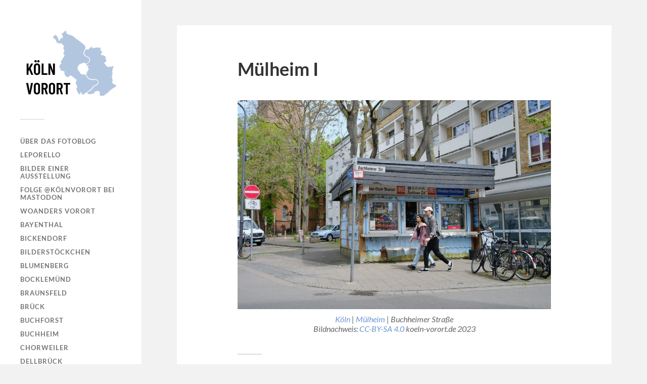

--- FILE ---
content_type: text/html; charset=UTF-8
request_url: https://koeln-vorort.de/muelheim/muelheim-i/
body_size: 14879
content:
<!DOCTYPE html>

<html class="no-js" lang="de">

	<head profile="http://gmpg.org/xfn/11">
		
		<meta http-equiv="Content-Type" content="text/html; charset=UTF-8" />
		<meta name="viewport" content="width=device-width, initial-scale=1.0, maximum-scale=1.0, user-scalable=no" >
		 
		<title>Mülheim I &#8211; Köln Vorort</title>
<link data-rocket-prefetch href="https://social.cologne" rel="dns-prefetch">
<link data-rocket-prefetch href="https://www.mastofeed.com" rel="dns-prefetch"><link rel="preload" data-rocket-preload as="image" href="https://koeln-vorort.de/wp-content/uploads/2023/05/Muelheim-1a-1024x683.jpg" imagesrcset="https://koeln-vorort.de/wp-content/uploads/2023/05/Muelheim-1a-1024x683.jpg 1024w, https://koeln-vorort.de/wp-content/uploads/2023/05/Muelheim-1a-300x200.jpg 300w, https://koeln-vorort.de/wp-content/uploads/2023/05/Muelheim-1a-768x512.jpg 768w, https://koeln-vorort.de/wp-content/uploads/2023/05/Muelheim-1a-1536x1024.jpg 1536w, https://koeln-vorort.de/wp-content/uploads/2023/05/Muelheim-1a-2048x1365.jpg 2048w, https://koeln-vorort.de/wp-content/uploads/2023/05/Muelheim-1a-973x649.jpg 973w, https://koeln-vorort.de/wp-content/uploads/2023/05/Muelheim-1a-508x339.jpg 508w" imagesizes="(max-width: 1024px) 100vw, 1024px" fetchpriority="high">
<meta name='robots' content='max-image-preview:large' />
<script>document.documentElement.className = document.documentElement.className.replace("no-js","js");</script>
<link rel="alternate" type="application/rss+xml" title="Köln Vorort &raquo; Feed" href="https://koeln-vorort.de/feed/" />
<link rel="alternate" type="application/rss+xml" title="Köln Vorort &raquo; Kommentar-Feed" href="https://koeln-vorort.de/comments/feed/" />
<link rel="alternate" type="application/rss+xml" title="Köln Vorort &raquo; Mülheim I-Kommentar-Feed" href="https://koeln-vorort.de/muelheim/muelheim-i/feed/" />
<link rel="alternate" title="oEmbed (JSON)" type="application/json+oembed" href="https://koeln-vorort.de/wp-json/oembed/1.0/embed?url=https%3A%2F%2Fkoeln-vorort.de%2Fmuelheim%2Fmuelheim-i%2F" />
<link rel="alternate" title="oEmbed (XML)" type="text/xml+oembed" href="https://koeln-vorort.de/wp-json/oembed/1.0/embed?url=https%3A%2F%2Fkoeln-vorort.de%2Fmuelheim%2Fmuelheim-i%2F&#038;format=xml" />
<style id='wp-img-auto-sizes-contain-inline-css' type='text/css'>
img:is([sizes=auto i],[sizes^="auto," i]){contain-intrinsic-size:3000px 1500px}
/*# sourceURL=wp-img-auto-sizes-contain-inline-css */
</style>
<style id='wp-emoji-styles-inline-css' type='text/css'>

	img.wp-smiley, img.emoji {
		display: inline !important;
		border: none !important;
		box-shadow: none !important;
		height: 1em !important;
		width: 1em !important;
		margin: 0 0.07em !important;
		vertical-align: -0.1em !important;
		background: none !important;
		padding: 0 !important;
	}
/*# sourceURL=wp-emoji-styles-inline-css */
</style>
<style id='wp-block-library-inline-css' type='text/css'>
:root{--wp-block-synced-color:#7a00df;--wp-block-synced-color--rgb:122,0,223;--wp-bound-block-color:var(--wp-block-synced-color);--wp-editor-canvas-background:#ddd;--wp-admin-theme-color:#007cba;--wp-admin-theme-color--rgb:0,124,186;--wp-admin-theme-color-darker-10:#006ba1;--wp-admin-theme-color-darker-10--rgb:0,107,160.5;--wp-admin-theme-color-darker-20:#005a87;--wp-admin-theme-color-darker-20--rgb:0,90,135;--wp-admin-border-width-focus:2px}@media (min-resolution:192dpi){:root{--wp-admin-border-width-focus:1.5px}}.wp-element-button{cursor:pointer}:root .has-very-light-gray-background-color{background-color:#eee}:root .has-very-dark-gray-background-color{background-color:#313131}:root .has-very-light-gray-color{color:#eee}:root .has-very-dark-gray-color{color:#313131}:root .has-vivid-green-cyan-to-vivid-cyan-blue-gradient-background{background:linear-gradient(135deg,#00d084,#0693e3)}:root .has-purple-crush-gradient-background{background:linear-gradient(135deg,#34e2e4,#4721fb 50%,#ab1dfe)}:root .has-hazy-dawn-gradient-background{background:linear-gradient(135deg,#faaca8,#dad0ec)}:root .has-subdued-olive-gradient-background{background:linear-gradient(135deg,#fafae1,#67a671)}:root .has-atomic-cream-gradient-background{background:linear-gradient(135deg,#fdd79a,#004a59)}:root .has-nightshade-gradient-background{background:linear-gradient(135deg,#330968,#31cdcf)}:root .has-midnight-gradient-background{background:linear-gradient(135deg,#020381,#2874fc)}:root{--wp--preset--font-size--normal:16px;--wp--preset--font-size--huge:42px}.has-regular-font-size{font-size:1em}.has-larger-font-size{font-size:2.625em}.has-normal-font-size{font-size:var(--wp--preset--font-size--normal)}.has-huge-font-size{font-size:var(--wp--preset--font-size--huge)}.has-text-align-center{text-align:center}.has-text-align-left{text-align:left}.has-text-align-right{text-align:right}.has-fit-text{white-space:nowrap!important}#end-resizable-editor-section{display:none}.aligncenter{clear:both}.items-justified-left{justify-content:flex-start}.items-justified-center{justify-content:center}.items-justified-right{justify-content:flex-end}.items-justified-space-between{justify-content:space-between}.screen-reader-text{border:0;clip-path:inset(50%);height:1px;margin:-1px;overflow:hidden;padding:0;position:absolute;width:1px;word-wrap:normal!important}.screen-reader-text:focus{background-color:#ddd;clip-path:none;color:#444;display:block;font-size:1em;height:auto;left:5px;line-height:normal;padding:15px 23px 14px;text-decoration:none;top:5px;width:auto;z-index:100000}html :where(.has-border-color){border-style:solid}html :where([style*=border-top-color]){border-top-style:solid}html :where([style*=border-right-color]){border-right-style:solid}html :where([style*=border-bottom-color]){border-bottom-style:solid}html :where([style*=border-left-color]){border-left-style:solid}html :where([style*=border-width]){border-style:solid}html :where([style*=border-top-width]){border-top-style:solid}html :where([style*=border-right-width]){border-right-style:solid}html :where([style*=border-bottom-width]){border-bottom-style:solid}html :where([style*=border-left-width]){border-left-style:solid}html :where(img[class*=wp-image-]){height:auto;max-width:100%}:where(figure){margin:0 0 1em}html :where(.is-position-sticky){--wp-admin--admin-bar--position-offset:var(--wp-admin--admin-bar--height,0px)}@media screen and (max-width:600px){html :where(.is-position-sticky){--wp-admin--admin-bar--position-offset:0px}}

/*# sourceURL=wp-block-library-inline-css */
</style><style id='wp-block-image-inline-css' type='text/css'>
.wp-block-image>a,.wp-block-image>figure>a{display:inline-block}.wp-block-image img{box-sizing:border-box;height:auto;max-width:100%;vertical-align:bottom}@media not (prefers-reduced-motion){.wp-block-image img.hide{visibility:hidden}.wp-block-image img.show{animation:show-content-image .4s}}.wp-block-image[style*=border-radius] img,.wp-block-image[style*=border-radius]>a{border-radius:inherit}.wp-block-image.has-custom-border img{box-sizing:border-box}.wp-block-image.aligncenter{text-align:center}.wp-block-image.alignfull>a,.wp-block-image.alignwide>a{width:100%}.wp-block-image.alignfull img,.wp-block-image.alignwide img{height:auto;width:100%}.wp-block-image .aligncenter,.wp-block-image .alignleft,.wp-block-image .alignright,.wp-block-image.aligncenter,.wp-block-image.alignleft,.wp-block-image.alignright{display:table}.wp-block-image .aligncenter>figcaption,.wp-block-image .alignleft>figcaption,.wp-block-image .alignright>figcaption,.wp-block-image.aligncenter>figcaption,.wp-block-image.alignleft>figcaption,.wp-block-image.alignright>figcaption{caption-side:bottom;display:table-caption}.wp-block-image .alignleft{float:left;margin:.5em 1em .5em 0}.wp-block-image .alignright{float:right;margin:.5em 0 .5em 1em}.wp-block-image .aligncenter{margin-left:auto;margin-right:auto}.wp-block-image :where(figcaption){margin-bottom:1em;margin-top:.5em}.wp-block-image.is-style-circle-mask img{border-radius:9999px}@supports ((-webkit-mask-image:none) or (mask-image:none)) or (-webkit-mask-image:none){.wp-block-image.is-style-circle-mask img{border-radius:0;-webkit-mask-image:url('data:image/svg+xml;utf8,<svg viewBox="0 0 100 100" xmlns="http://www.w3.org/2000/svg"><circle cx="50" cy="50" r="50"/></svg>');mask-image:url('data:image/svg+xml;utf8,<svg viewBox="0 0 100 100" xmlns="http://www.w3.org/2000/svg"><circle cx="50" cy="50" r="50"/></svg>');mask-mode:alpha;-webkit-mask-position:center;mask-position:center;-webkit-mask-repeat:no-repeat;mask-repeat:no-repeat;-webkit-mask-size:contain;mask-size:contain}}:root :where(.wp-block-image.is-style-rounded img,.wp-block-image .is-style-rounded img){border-radius:9999px}.wp-block-image figure{margin:0}.wp-lightbox-container{display:flex;flex-direction:column;position:relative}.wp-lightbox-container img{cursor:zoom-in}.wp-lightbox-container img:hover+button{opacity:1}.wp-lightbox-container button{align-items:center;backdrop-filter:blur(16px) saturate(180%);background-color:#5a5a5a40;border:none;border-radius:4px;cursor:zoom-in;display:flex;height:20px;justify-content:center;opacity:0;padding:0;position:absolute;right:16px;text-align:center;top:16px;width:20px;z-index:100}@media not (prefers-reduced-motion){.wp-lightbox-container button{transition:opacity .2s ease}}.wp-lightbox-container button:focus-visible{outline:3px auto #5a5a5a40;outline:3px auto -webkit-focus-ring-color;outline-offset:3px}.wp-lightbox-container button:hover{cursor:pointer;opacity:1}.wp-lightbox-container button:focus{opacity:1}.wp-lightbox-container button:focus,.wp-lightbox-container button:hover,.wp-lightbox-container button:not(:hover):not(:active):not(.has-background){background-color:#5a5a5a40;border:none}.wp-lightbox-overlay{box-sizing:border-box;cursor:zoom-out;height:100vh;left:0;overflow:hidden;position:fixed;top:0;visibility:hidden;width:100%;z-index:100000}.wp-lightbox-overlay .close-button{align-items:center;cursor:pointer;display:flex;justify-content:center;min-height:40px;min-width:40px;padding:0;position:absolute;right:calc(env(safe-area-inset-right) + 16px);top:calc(env(safe-area-inset-top) + 16px);z-index:5000000}.wp-lightbox-overlay .close-button:focus,.wp-lightbox-overlay .close-button:hover,.wp-lightbox-overlay .close-button:not(:hover):not(:active):not(.has-background){background:none;border:none}.wp-lightbox-overlay .lightbox-image-container{height:var(--wp--lightbox-container-height);left:50%;overflow:hidden;position:absolute;top:50%;transform:translate(-50%,-50%);transform-origin:top left;width:var(--wp--lightbox-container-width);z-index:9999999999}.wp-lightbox-overlay .wp-block-image{align-items:center;box-sizing:border-box;display:flex;height:100%;justify-content:center;margin:0;position:relative;transform-origin:0 0;width:100%;z-index:3000000}.wp-lightbox-overlay .wp-block-image img{height:var(--wp--lightbox-image-height);min-height:var(--wp--lightbox-image-height);min-width:var(--wp--lightbox-image-width);width:var(--wp--lightbox-image-width)}.wp-lightbox-overlay .wp-block-image figcaption{display:none}.wp-lightbox-overlay button{background:none;border:none}.wp-lightbox-overlay .scrim{background-color:#fff;height:100%;opacity:.9;position:absolute;width:100%;z-index:2000000}.wp-lightbox-overlay.active{visibility:visible}@media not (prefers-reduced-motion){.wp-lightbox-overlay.active{animation:turn-on-visibility .25s both}.wp-lightbox-overlay.active img{animation:turn-on-visibility .35s both}.wp-lightbox-overlay.show-closing-animation:not(.active){animation:turn-off-visibility .35s both}.wp-lightbox-overlay.show-closing-animation:not(.active) img{animation:turn-off-visibility .25s both}.wp-lightbox-overlay.zoom.active{animation:none;opacity:1;visibility:visible}.wp-lightbox-overlay.zoom.active .lightbox-image-container{animation:lightbox-zoom-in .4s}.wp-lightbox-overlay.zoom.active .lightbox-image-container img{animation:none}.wp-lightbox-overlay.zoom.active .scrim{animation:turn-on-visibility .4s forwards}.wp-lightbox-overlay.zoom.show-closing-animation:not(.active){animation:none}.wp-lightbox-overlay.zoom.show-closing-animation:not(.active) .lightbox-image-container{animation:lightbox-zoom-out .4s}.wp-lightbox-overlay.zoom.show-closing-animation:not(.active) .lightbox-image-container img{animation:none}.wp-lightbox-overlay.zoom.show-closing-animation:not(.active) .scrim{animation:turn-off-visibility .4s forwards}}@keyframes show-content-image{0%{visibility:hidden}99%{visibility:hidden}to{visibility:visible}}@keyframes turn-on-visibility{0%{opacity:0}to{opacity:1}}@keyframes turn-off-visibility{0%{opacity:1;visibility:visible}99%{opacity:0;visibility:visible}to{opacity:0;visibility:hidden}}@keyframes lightbox-zoom-in{0%{transform:translate(calc((-100vw + var(--wp--lightbox-scrollbar-width))/2 + var(--wp--lightbox-initial-left-position)),calc(-50vh + var(--wp--lightbox-initial-top-position))) scale(var(--wp--lightbox-scale))}to{transform:translate(-50%,-50%) scale(1)}}@keyframes lightbox-zoom-out{0%{transform:translate(-50%,-50%) scale(1);visibility:visible}99%{visibility:visible}to{transform:translate(calc((-100vw + var(--wp--lightbox-scrollbar-width))/2 + var(--wp--lightbox-initial-left-position)),calc(-50vh + var(--wp--lightbox-initial-top-position))) scale(var(--wp--lightbox-scale));visibility:hidden}}
/*# sourceURL=https://koeln-vorort.de/wp-includes/blocks/image/style.min.css */
</style>
<style id='wp-block-latest-comments-inline-css' type='text/css'>
ol.wp-block-latest-comments{box-sizing:border-box;margin-left:0}:where(.wp-block-latest-comments:not([style*=line-height] .wp-block-latest-comments__comment)){line-height:1.1}:where(.wp-block-latest-comments:not([style*=line-height] .wp-block-latest-comments__comment-excerpt p)){line-height:1.8}.has-dates :where(.wp-block-latest-comments:not([style*=line-height])),.has-excerpts :where(.wp-block-latest-comments:not([style*=line-height])){line-height:1.5}.wp-block-latest-comments .wp-block-latest-comments{padding-left:0}.wp-block-latest-comments__comment{list-style:none;margin-bottom:1em}.has-avatars .wp-block-latest-comments__comment{list-style:none;min-height:2.25em}.has-avatars .wp-block-latest-comments__comment .wp-block-latest-comments__comment-excerpt,.has-avatars .wp-block-latest-comments__comment .wp-block-latest-comments__comment-meta{margin-left:3.25em}.wp-block-latest-comments__comment-excerpt p{font-size:.875em;margin:.36em 0 1.4em}.wp-block-latest-comments__comment-date{display:block;font-size:.75em}.wp-block-latest-comments .avatar,.wp-block-latest-comments__comment-avatar{border-radius:1.5em;display:block;float:left;height:2.5em;margin-right:.75em;width:2.5em}.wp-block-latest-comments[class*=-font-size] a,.wp-block-latest-comments[style*=font-size] a{font-size:inherit}
/*# sourceURL=https://koeln-vorort.de/wp-includes/blocks/latest-comments/style.min.css */
</style>
<style id='wp-block-paragraph-inline-css' type='text/css'>
.is-small-text{font-size:.875em}.is-regular-text{font-size:1em}.is-large-text{font-size:2.25em}.is-larger-text{font-size:3em}.has-drop-cap:not(:focus):first-letter{float:left;font-size:8.4em;font-style:normal;font-weight:100;line-height:.68;margin:.05em .1em 0 0;text-transform:uppercase}body.rtl .has-drop-cap:not(:focus):first-letter{float:none;margin-left:.1em}p.has-drop-cap.has-background{overflow:hidden}:root :where(p.has-background){padding:1.25em 2.375em}:where(p.has-text-color:not(.has-link-color)) a{color:inherit}p.has-text-align-left[style*="writing-mode:vertical-lr"],p.has-text-align-right[style*="writing-mode:vertical-rl"]{rotate:180deg}
/*# sourceURL=https://koeln-vorort.de/wp-includes/blocks/paragraph/style.min.css */
</style>
<style id='global-styles-inline-css' type='text/css'>
:root{--wp--preset--aspect-ratio--square: 1;--wp--preset--aspect-ratio--4-3: 4/3;--wp--preset--aspect-ratio--3-4: 3/4;--wp--preset--aspect-ratio--3-2: 3/2;--wp--preset--aspect-ratio--2-3: 2/3;--wp--preset--aspect-ratio--16-9: 16/9;--wp--preset--aspect-ratio--9-16: 9/16;--wp--preset--color--black: #333;--wp--preset--color--cyan-bluish-gray: #abb8c3;--wp--preset--color--white: #fff;--wp--preset--color--pale-pink: #f78da7;--wp--preset--color--vivid-red: #cf2e2e;--wp--preset--color--luminous-vivid-orange: #ff6900;--wp--preset--color--luminous-vivid-amber: #fcb900;--wp--preset--color--light-green-cyan: #7bdcb5;--wp--preset--color--vivid-green-cyan: #00d084;--wp--preset--color--pale-cyan-blue: #8ed1fc;--wp--preset--color--vivid-cyan-blue: #0693e3;--wp--preset--color--vivid-purple: #9b51e0;--wp--preset--color--accent: #6f96d6;--wp--preset--color--dark-gray: #444;--wp--preset--color--medium-gray: #666;--wp--preset--color--light-gray: #767676;--wp--preset--gradient--vivid-cyan-blue-to-vivid-purple: linear-gradient(135deg,rgb(6,147,227) 0%,rgb(155,81,224) 100%);--wp--preset--gradient--light-green-cyan-to-vivid-green-cyan: linear-gradient(135deg,rgb(122,220,180) 0%,rgb(0,208,130) 100%);--wp--preset--gradient--luminous-vivid-amber-to-luminous-vivid-orange: linear-gradient(135deg,rgb(252,185,0) 0%,rgb(255,105,0) 100%);--wp--preset--gradient--luminous-vivid-orange-to-vivid-red: linear-gradient(135deg,rgb(255,105,0) 0%,rgb(207,46,46) 100%);--wp--preset--gradient--very-light-gray-to-cyan-bluish-gray: linear-gradient(135deg,rgb(238,238,238) 0%,rgb(169,184,195) 100%);--wp--preset--gradient--cool-to-warm-spectrum: linear-gradient(135deg,rgb(74,234,220) 0%,rgb(151,120,209) 20%,rgb(207,42,186) 40%,rgb(238,44,130) 60%,rgb(251,105,98) 80%,rgb(254,248,76) 100%);--wp--preset--gradient--blush-light-purple: linear-gradient(135deg,rgb(255,206,236) 0%,rgb(152,150,240) 100%);--wp--preset--gradient--blush-bordeaux: linear-gradient(135deg,rgb(254,205,165) 0%,rgb(254,45,45) 50%,rgb(107,0,62) 100%);--wp--preset--gradient--luminous-dusk: linear-gradient(135deg,rgb(255,203,112) 0%,rgb(199,81,192) 50%,rgb(65,88,208) 100%);--wp--preset--gradient--pale-ocean: linear-gradient(135deg,rgb(255,245,203) 0%,rgb(182,227,212) 50%,rgb(51,167,181) 100%);--wp--preset--gradient--electric-grass: linear-gradient(135deg,rgb(202,248,128) 0%,rgb(113,206,126) 100%);--wp--preset--gradient--midnight: linear-gradient(135deg,rgb(2,3,129) 0%,rgb(40,116,252) 100%);--wp--preset--font-size--small: 16px;--wp--preset--font-size--medium: 20px;--wp--preset--font-size--large: 24px;--wp--preset--font-size--x-large: 42px;--wp--preset--font-size--normal: 18px;--wp--preset--font-size--larger: 27px;--wp--preset--spacing--20: 0.44rem;--wp--preset--spacing--30: 0.67rem;--wp--preset--spacing--40: 1rem;--wp--preset--spacing--50: 1.5rem;--wp--preset--spacing--60: 2.25rem;--wp--preset--spacing--70: 3.38rem;--wp--preset--spacing--80: 5.06rem;--wp--preset--shadow--natural: 6px 6px 9px rgba(0, 0, 0, 0.2);--wp--preset--shadow--deep: 12px 12px 50px rgba(0, 0, 0, 0.4);--wp--preset--shadow--sharp: 6px 6px 0px rgba(0, 0, 0, 0.2);--wp--preset--shadow--outlined: 6px 6px 0px -3px rgb(255, 255, 255), 6px 6px rgb(0, 0, 0);--wp--preset--shadow--crisp: 6px 6px 0px rgb(0, 0, 0);}:where(.is-layout-flex){gap: 0.5em;}:where(.is-layout-grid){gap: 0.5em;}body .is-layout-flex{display: flex;}.is-layout-flex{flex-wrap: wrap;align-items: center;}.is-layout-flex > :is(*, div){margin: 0;}body .is-layout-grid{display: grid;}.is-layout-grid > :is(*, div){margin: 0;}:where(.wp-block-columns.is-layout-flex){gap: 2em;}:where(.wp-block-columns.is-layout-grid){gap: 2em;}:where(.wp-block-post-template.is-layout-flex){gap: 1.25em;}:where(.wp-block-post-template.is-layout-grid){gap: 1.25em;}.has-black-color{color: var(--wp--preset--color--black) !important;}.has-cyan-bluish-gray-color{color: var(--wp--preset--color--cyan-bluish-gray) !important;}.has-white-color{color: var(--wp--preset--color--white) !important;}.has-pale-pink-color{color: var(--wp--preset--color--pale-pink) !important;}.has-vivid-red-color{color: var(--wp--preset--color--vivid-red) !important;}.has-luminous-vivid-orange-color{color: var(--wp--preset--color--luminous-vivid-orange) !important;}.has-luminous-vivid-amber-color{color: var(--wp--preset--color--luminous-vivid-amber) !important;}.has-light-green-cyan-color{color: var(--wp--preset--color--light-green-cyan) !important;}.has-vivid-green-cyan-color{color: var(--wp--preset--color--vivid-green-cyan) !important;}.has-pale-cyan-blue-color{color: var(--wp--preset--color--pale-cyan-blue) !important;}.has-vivid-cyan-blue-color{color: var(--wp--preset--color--vivid-cyan-blue) !important;}.has-vivid-purple-color{color: var(--wp--preset--color--vivid-purple) !important;}.has-black-background-color{background-color: var(--wp--preset--color--black) !important;}.has-cyan-bluish-gray-background-color{background-color: var(--wp--preset--color--cyan-bluish-gray) !important;}.has-white-background-color{background-color: var(--wp--preset--color--white) !important;}.has-pale-pink-background-color{background-color: var(--wp--preset--color--pale-pink) !important;}.has-vivid-red-background-color{background-color: var(--wp--preset--color--vivid-red) !important;}.has-luminous-vivid-orange-background-color{background-color: var(--wp--preset--color--luminous-vivid-orange) !important;}.has-luminous-vivid-amber-background-color{background-color: var(--wp--preset--color--luminous-vivid-amber) !important;}.has-light-green-cyan-background-color{background-color: var(--wp--preset--color--light-green-cyan) !important;}.has-vivid-green-cyan-background-color{background-color: var(--wp--preset--color--vivid-green-cyan) !important;}.has-pale-cyan-blue-background-color{background-color: var(--wp--preset--color--pale-cyan-blue) !important;}.has-vivid-cyan-blue-background-color{background-color: var(--wp--preset--color--vivid-cyan-blue) !important;}.has-vivid-purple-background-color{background-color: var(--wp--preset--color--vivid-purple) !important;}.has-black-border-color{border-color: var(--wp--preset--color--black) !important;}.has-cyan-bluish-gray-border-color{border-color: var(--wp--preset--color--cyan-bluish-gray) !important;}.has-white-border-color{border-color: var(--wp--preset--color--white) !important;}.has-pale-pink-border-color{border-color: var(--wp--preset--color--pale-pink) !important;}.has-vivid-red-border-color{border-color: var(--wp--preset--color--vivid-red) !important;}.has-luminous-vivid-orange-border-color{border-color: var(--wp--preset--color--luminous-vivid-orange) !important;}.has-luminous-vivid-amber-border-color{border-color: var(--wp--preset--color--luminous-vivid-amber) !important;}.has-light-green-cyan-border-color{border-color: var(--wp--preset--color--light-green-cyan) !important;}.has-vivid-green-cyan-border-color{border-color: var(--wp--preset--color--vivid-green-cyan) !important;}.has-pale-cyan-blue-border-color{border-color: var(--wp--preset--color--pale-cyan-blue) !important;}.has-vivid-cyan-blue-border-color{border-color: var(--wp--preset--color--vivid-cyan-blue) !important;}.has-vivid-purple-border-color{border-color: var(--wp--preset--color--vivid-purple) !important;}.has-vivid-cyan-blue-to-vivid-purple-gradient-background{background: var(--wp--preset--gradient--vivid-cyan-blue-to-vivid-purple) !important;}.has-light-green-cyan-to-vivid-green-cyan-gradient-background{background: var(--wp--preset--gradient--light-green-cyan-to-vivid-green-cyan) !important;}.has-luminous-vivid-amber-to-luminous-vivid-orange-gradient-background{background: var(--wp--preset--gradient--luminous-vivid-amber-to-luminous-vivid-orange) !important;}.has-luminous-vivid-orange-to-vivid-red-gradient-background{background: var(--wp--preset--gradient--luminous-vivid-orange-to-vivid-red) !important;}.has-very-light-gray-to-cyan-bluish-gray-gradient-background{background: var(--wp--preset--gradient--very-light-gray-to-cyan-bluish-gray) !important;}.has-cool-to-warm-spectrum-gradient-background{background: var(--wp--preset--gradient--cool-to-warm-spectrum) !important;}.has-blush-light-purple-gradient-background{background: var(--wp--preset--gradient--blush-light-purple) !important;}.has-blush-bordeaux-gradient-background{background: var(--wp--preset--gradient--blush-bordeaux) !important;}.has-luminous-dusk-gradient-background{background: var(--wp--preset--gradient--luminous-dusk) !important;}.has-pale-ocean-gradient-background{background: var(--wp--preset--gradient--pale-ocean) !important;}.has-electric-grass-gradient-background{background: var(--wp--preset--gradient--electric-grass) !important;}.has-midnight-gradient-background{background: var(--wp--preset--gradient--midnight) !important;}.has-small-font-size{font-size: var(--wp--preset--font-size--small) !important;}.has-medium-font-size{font-size: var(--wp--preset--font-size--medium) !important;}.has-large-font-size{font-size: var(--wp--preset--font-size--large) !important;}.has-x-large-font-size{font-size: var(--wp--preset--font-size--x-large) !important;}
/*# sourceURL=global-styles-inline-css */
</style>

<style id='classic-theme-styles-inline-css' type='text/css'>
/*! This file is auto-generated */
.wp-block-button__link{color:#fff;background-color:#32373c;border-radius:9999px;box-shadow:none;text-decoration:none;padding:calc(.667em + 2px) calc(1.333em + 2px);font-size:1.125em}.wp-block-file__button{background:#32373c;color:#fff;text-decoration:none}
/*# sourceURL=/wp-includes/css/classic-themes.min.css */
</style>
<link rel='stylesheet' id='fukasawa_googleFonts-css' href='https://koeln-vorort.de/wp-content/themes/fukasawa/assets/css/fonts.css?ver=612ca868fd602c6e5c37621ff98f0e0f' type='text/css' media='all' />
<link rel='stylesheet' id='fukasawa_genericons-css' href='https://koeln-vorort.de/wp-content/themes/fukasawa/assets/fonts/genericons/genericons.css?ver=612ca868fd602c6e5c37621ff98f0e0f' type='text/css' media='all' />
<link rel='stylesheet' id='fukasawa_style-css' href='https://koeln-vorort.de/wp-content/themes/fukasawa/style.css?ver=2.1.3' type='text/css' media='all' />
<!--n2css--><!--n2js--><script type="text/javascript" src="https://koeln-vorort.de/wp-content/plugins/strato-assistant/js/cookies.js?ver=1682711499" id="strato-assistant-wp-cookies-js"></script>
<script type="text/javascript" src="https://koeln-vorort.de/wp-includes/js/jquery/jquery.min.js?ver=3.7.1" id="jquery-core-js"></script>
<script type="text/javascript" src="https://koeln-vorort.de/wp-includes/js/jquery/jquery-migrate.min.js?ver=3.4.1" id="jquery-migrate-js"></script>
<script type="text/javascript" src="https://koeln-vorort.de/wp-content/themes/fukasawa/assets/js/flexslider.js?ver=1" id="fukasawa_flexslider-js"></script>
<link rel="https://api.w.org/" href="https://koeln-vorort.de/wp-json/" /><link rel="alternate" title="JSON" type="application/json" href="https://koeln-vorort.de/wp-json/wp/v2/posts/421" /><link rel="EditURI" type="application/rsd+xml" title="RSD" href="https://koeln-vorort.de/xmlrpc.php?rsd" />
<link rel="canonical" href="https://koeln-vorort.de/muelheim/muelheim-i/" />
		<!-- Custom Logo: hide header text -->
		<style id="custom-logo-css" type="text/css">
			.blog-title {
				position: absolute;
				clip-path: inset(50%);
			}
		</style>
		          <style>
          .has-post-thumbnail img.wp-post-image, 
          .attachment-twentyseventeen-featured-image.wp-post-image { display: none !important; }          
          </style><link rel="me" href="https://social.cologne/@koelnvorort" />
<!-- Customizer CSS --><style type="text/css">body a { color:#6f96d6; }.main-menu .current-menu-item:before { color:#6f96d6; }.main-menu .current_page_item:before { color:#6f96d6; }.widget-content .textwidget a:hover { color:#6f96d6; }.widget_fukasawa_recent_posts a:hover .title { color:#6f96d6; }.widget_fukasawa_recent_comments a:hover .title { color:#6f96d6; }.widget_archive li a:hover { color:#6f96d6; }.widget_categories li a:hover { color:#6f96d6; }.widget_meta li a:hover { color:#6f96d6; }.widget_nav_menu li a:hover { color:#6f96d6; }.widget_rss .widget-content ul a.rsswidget:hover { color:#6f96d6; }#wp-calendar thead { color:#6f96d6; }.widget_tag_cloud a:hover { background:#6f96d6; }.search-button:hover .genericon { color:#6f96d6; }.flex-direction-nav a:hover { background-color:#6f96d6; }a.post-quote:hover { background:#6f96d6; }.posts .post-title a:hover { color:#6f96d6; }.post-content blockquote:before { color:#6f96d6; }.post-content fieldset legend { background:#6f96d6; }.post-content input[type="submit"]:hover { background:#6f96d6; }.post-content input[type="button"]:hover { background:#6f96d6; }.post-content input[type="reset"]:hover { background:#6f96d6; }.post-content .has-accent-color { color:#6f96d6; }.post-content .has-accent-background-color { background-color:#6f96d6; }.page-links a:hover { background:#6f96d6; }.comments .pingbacks li a:hover { color:#6f96d6; }.comment-header h4 a:hover { color:#6f96d6; }.bypostauthor.commet .comment-header:before { background:#6f96d6; }.form-submit #submit:hover { background-color:#6f96d6; }.nav-toggle.active { background-color:#6f96d6; }.mobile-menu .current-menu-item:before { color:#6f96d6; }.mobile-menu .current_page_item:before { color:#6f96d6; }body#tinymce.wp-editor a { color:#6f96d6; }body#tinymce.wp-editor a:hover { color:#6f96d6; }body#tinymce.wp-editor fieldset legend { background:#6f96d6; }body#tinymce.wp-editor blockquote:before { color:#6f96d6; }</style><!--/Customizer CSS--><link rel="icon" href="https://koeln-vorort.de/wp-content/uploads/2023/04/cropped-vorort-koeln-32x32.png" sizes="32x32" />
<link rel="icon" href="https://koeln-vorort.de/wp-content/uploads/2023/04/cropped-vorort-koeln-192x192.png" sizes="192x192" />
<link rel="apple-touch-icon" href="https://koeln-vorort.de/wp-content/uploads/2023/04/cropped-vorort-koeln-180x180.png" />
<meta name="msapplication-TileImage" content="https://koeln-vorort.de/wp-content/uploads/2023/04/cropped-vorort-koeln-270x270.png" />
		<style type="text/css" id="wp-custom-css">
			/* --- Logo-Darstellung auf Mobilgeräten optimieren --- */
@media (max-width: 768px) {
  .site-logo img,
  .custom-logo {
    max-width: 140px !important; /* Logo wird schmaler */
    height: auto !important; /* Verhältnis bleibt korrekt */
  }

  .site-header {
    text-align: center !important; /* alles schön zentriert */
  }

  .site-branding {
    display: flex !important;
    flex-direction: column !important;
    align-items: center !important;
    justify-content: center !important;
    gap: 4px !important;
  }
}		</style>
			
	<style id="rocket-lazyrender-inline-css">[data-wpr-lazyrender] {content-visibility: auto;}</style><meta name="generator" content="WP Rocket 3.20.3" data-wpr-features="wpr_preconnect_external_domains wpr_automatic_lazy_rendering wpr_oci wpr_image_dimensions wpr_preload_links wpr_desktop" /></head>
	
	<body data-rsssl=1 class="wp-singular post-template-default single single-post postid-421 single-format-standard wp-custom-logo wp-theme-fukasawa wp-child-theme-fukasawachild wp-is-not-mobile">

		
		<a class="skip-link button" href="#site-content">Zum Inhalt springen</a>
	
		<div  class="mobile-navigation">
	
			<ul class="mobile-menu">
						
				<li id="menu-item-313" class="menu-item menu-item-type-post_type menu-item-object-page menu-item-privacy-policy menu-item-313"><a rel="privacy-policy" href="https://koeln-vorort.de/koeln-vorort/">Über das Fotoblog</a></li>
<li id="menu-item-2850" class="menu-item menu-item-type-post_type menu-item-object-page menu-item-2850"><a href="https://koeln-vorort.de/leporello/">Leporello</a></li>
<li id="menu-item-3400" class="menu-item menu-item-type-post_type menu-item-object-page menu-item-3400"><a href="https://koeln-vorort.de/ausstellung/">Bilder einer Ausstellung</a></li>
<li id="menu-item-366" class="menu-item menu-item-type-custom menu-item-object-custom menu-item-366"><a rel="me" href="https://social.cologne/@koelnvorort">Folge @KölnVorort bei Mastodon</a></li>
<li id="menu-item-3508" class="menu-item menu-item-type-post_type menu-item-object-page menu-item-3508"><a href="https://koeln-vorort.de/woanders-vorort/">woanders Vorort</a></li>
<li id="menu-item-504" class="menu-item menu-item-type-taxonomy menu-item-object-category menu-item-504"><a href="https://koeln-vorort.de/category/bayenthal/">Bayenthal</a></li>
<li id="menu-item-303" class="menu-item menu-item-type-taxonomy menu-item-object-category menu-item-303"><a href="https://koeln-vorort.de/category/bickendorf/">Bickendorf</a></li>
<li id="menu-item-300" class="menu-item menu-item-type-taxonomy menu-item-object-category menu-item-300"><a href="https://koeln-vorort.de/category/bilderstoeckchen/">Bilderstöckchen</a></li>
<li id="menu-item-1313" class="menu-item menu-item-type-taxonomy menu-item-object-category menu-item-1313"><a href="https://koeln-vorort.de/category/blumenberg/">Blumenberg</a></li>
<li id="menu-item-935" class="menu-item menu-item-type-taxonomy menu-item-object-category menu-item-935"><a href="https://koeln-vorort.de/category/bocklemuend/">Bocklemünd</a></li>
<li id="menu-item-775" class="menu-item menu-item-type-taxonomy menu-item-object-category menu-item-775"><a href="https://koeln-vorort.de/category/braunsfeld/">Braunsfeld</a></li>
<li id="menu-item-1527" class="menu-item menu-item-type-taxonomy menu-item-object-category menu-item-1527"><a href="https://koeln-vorort.de/category/brueck/">Brück</a></li>
<li id="menu-item-813" class="menu-item menu-item-type-taxonomy menu-item-object-category menu-item-813"><a href="https://koeln-vorort.de/category/buchforst/">Buchforst</a></li>
<li id="menu-item-814" class="menu-item menu-item-type-taxonomy menu-item-object-category menu-item-814"><a href="https://koeln-vorort.de/category/buchheim/">Buchheim</a></li>
<li id="menu-item-602" class="menu-item menu-item-type-taxonomy menu-item-object-category menu-item-602"><a href="https://koeln-vorort.de/category/chorweiler/">Chorweiler</a></li>
<li id="menu-item-481" class="menu-item menu-item-type-taxonomy menu-item-object-category menu-item-481"><a href="https://koeln-vorort.de/category/dellbrueck/">Dellbrück</a></li>
<li id="menu-item-1371" class="menu-item menu-item-type-taxonomy menu-item-object-category menu-item-1371"><a href="https://koeln-vorort.de/category/duennwald/">Dünnwald</a></li>
<li id="menu-item-418" class="menu-item menu-item-type-taxonomy menu-item-object-category menu-item-418"><a href="https://koeln-vorort.de/category/ehrenfeld/">Ehrenfeld</a></li>
<li id="menu-item-1528" class="menu-item menu-item-type-taxonomy menu-item-object-category menu-item-1528"><a href="https://koeln-vorort.de/category/eil/">Eil</a></li>
<li id="menu-item-1742" class="menu-item menu-item-type-taxonomy menu-item-object-category menu-item-1742"><a href="https://koeln-vorort.de/category/elsdorf/">Elsdorf</a></li>
<li id="menu-item-1233" class="menu-item menu-item-type-taxonomy menu-item-object-category menu-item-1233"><a href="https://koeln-vorort.de/category/ensen/">Ensen</a></li>
<li id="menu-item-1629" class="menu-item menu-item-type-taxonomy menu-item-object-category menu-item-1629"><a href="https://koeln-vorort.de/category/esch-auweiler/">Esch/Auweiler</a></li>
<li id="menu-item-936" class="menu-item menu-item-type-taxonomy menu-item-object-category menu-item-936"><a href="https://koeln-vorort.de/category/finkenberg/">Finkenberg</a></li>
<li id="menu-item-1586" class="menu-item menu-item-type-taxonomy menu-item-object-category menu-item-1586"><a href="https://koeln-vorort.de/category/flittard/">Flittard</a></li>
<li id="menu-item-1269" class="menu-item menu-item-type-taxonomy menu-item-object-category menu-item-1269"><a href="https://koeln-vorort.de/category/fuehlingen/">Fühlingen</a></li>
<li id="menu-item-1331" class="menu-item menu-item-type-taxonomy menu-item-object-category menu-item-1331"><a href="https://koeln-vorort.de/category/godorf/">Godorf</a></li>
<li id="menu-item-1234" class="menu-item menu-item-type-taxonomy menu-item-object-category menu-item-1234"><a href="https://koeln-vorort.de/category/gremberghoven/">Gremberghoven</a></li>
<li id="menu-item-1772" class="menu-item menu-item-type-taxonomy menu-item-object-category menu-item-1772"><a href="https://koeln-vorort.de/category/grengel/">Grengel</a></li>
<li id="menu-item-1744" class="menu-item menu-item-type-taxonomy menu-item-object-category menu-item-1744"><a href="https://koeln-vorort.de/category/hahnwald/">Hahnwald</a></li>
<li id="menu-item-604" class="menu-item menu-item-type-taxonomy menu-item-object-category menu-item-604"><a href="https://koeln-vorort.de/category/heimersdorf/">Heimersdorf</a></li>
<li id="menu-item-937" class="menu-item menu-item-type-taxonomy menu-item-object-category menu-item-937"><a href="https://koeln-vorort.de/category/hoehenberg/">Höhenberg</a></li>
<li id="menu-item-1372" class="menu-item menu-item-type-taxonomy menu-item-object-category menu-item-1372"><a href="https://koeln-vorort.de/category/hoehenhaus/">Höhenhaus</a></li>
<li id="menu-item-815" class="menu-item menu-item-type-taxonomy menu-item-object-category menu-item-815"><a href="https://koeln-vorort.de/category/holweide/">Holweide</a></li>
<li id="menu-item-603" class="menu-item menu-item-type-taxonomy menu-item-object-category menu-item-603"><a href="https://koeln-vorort.de/category/gremberg/">Humboldt/Gremberg</a></li>
<li id="menu-item-1373" class="menu-item menu-item-type-taxonomy menu-item-object-category menu-item-1373"><a href="https://koeln-vorort.de/category/immendorf/">Immendorf</a></li>
<li id="menu-item-1314" class="menu-item menu-item-type-taxonomy menu-item-object-category menu-item-1314"><a href="https://koeln-vorort.de/category/junkersdorf/">Junkersdorf</a></li>
<li id="menu-item-546" class="menu-item menu-item-type-taxonomy menu-item-object-category menu-item-546"><a href="https://koeln-vorort.de/category/kalk/">Kalk</a></li>
<li id="menu-item-482" class="menu-item menu-item-type-taxonomy menu-item-object-category menu-item-482"><a href="https://koeln-vorort.de/category/klettenberg/">Klettenberg</a></li>
<li id="menu-item-1529" class="menu-item menu-item-type-taxonomy menu-item-object-category menu-item-1529"><a href="https://koeln-vorort.de/category/langel/">Langel</a></li>
<li id="menu-item-1630" class="menu-item menu-item-type-taxonomy menu-item-object-category menu-item-1630"><a href="https://koeln-vorort.de/category/libur/">Libur</a></li>
<li id="menu-item-1745" class="menu-item menu-item-type-taxonomy menu-item-object-category menu-item-1745"><a href="https://koeln-vorort.de/category/lind/">Lind</a></li>
<li id="menu-item-483" class="menu-item menu-item-type-taxonomy menu-item-object-category menu-item-483"><a href="https://koeln-vorort.de/category/lindenthal/">Lindenthal</a></li>
<li id="menu-item-1587" class="menu-item menu-item-type-taxonomy menu-item-object-category menu-item-1587"><a href="https://koeln-vorort.de/category/lindweiler/">Lindweiler</a></li>
<li id="menu-item-866" class="menu-item menu-item-type-taxonomy menu-item-object-category menu-item-866"><a href="https://koeln-vorort.de/category/longerich/">Longerich</a></li>
<li id="menu-item-1235" class="menu-item menu-item-type-taxonomy menu-item-object-category menu-item-1235"><a href="https://koeln-vorort.de/category/loevenich/">Lövenich</a></li>
<li id="menu-item-519" class="menu-item menu-item-type-taxonomy menu-item-object-category menu-item-519"><a href="https://koeln-vorort.de/category/marienburg/">Marienburg</a></li>
<li id="menu-item-716" class="menu-item menu-item-type-taxonomy menu-item-object-category menu-item-716"><a href="https://koeln-vorort.de/category/mauenheim/">Mauenheim</a></li>
<li id="menu-item-867" class="menu-item menu-item-type-taxonomy menu-item-object-category menu-item-867"><a href="https://koeln-vorort.de/category/merheim/">Merheim</a></li>
<li id="menu-item-942" class="menu-item menu-item-type-taxonomy menu-item-object-category menu-item-942"><a href="https://koeln-vorort.de/category/merkenich/">Merkenich</a></li>
<li id="menu-item-1332" class="menu-item menu-item-type-taxonomy menu-item-object-category menu-item-1332"><a href="https://koeln-vorort.de/category/meschenich/">Meschenich</a></li>
<li id="menu-item-437" class="menu-item menu-item-type-taxonomy menu-item-object-category current-post-ancestor current-menu-parent current-post-parent menu-item-437"><a href="https://koeln-vorort.de/category/muelheim/">Mülheim</a></li>
<li id="menu-item-306" class="menu-item menu-item-type-taxonomy menu-item-object-category menu-item-306"><a href="https://koeln-vorort.de/category/muengersdorf/">Müngersdorf</a></li>
<li id="menu-item-304" class="menu-item menu-item-type-taxonomy menu-item-object-category menu-item-304"><a href="https://koeln-vorort.de/category/neubrueck/">Neubrück</a></li>
<li id="menu-item-647" class="menu-item menu-item-type-taxonomy menu-item-object-category menu-item-647"><a href="https://koeln-vorort.de/category/neuehrenfeld/">Neuehrenfeld</a></li>
<li id="menu-item-717" class="menu-item menu-item-type-taxonomy menu-item-object-category menu-item-717"><a href="https://koeln-vorort.de/category/niehl/">Niehl</a></li>
<li id="menu-item-301" class="menu-item menu-item-type-taxonomy menu-item-object-category menu-item-301"><a href="https://koeln-vorort.de/category/nippes/">Nippes</a></li>
<li id="menu-item-1248" class="menu-item menu-item-type-taxonomy menu-item-object-category menu-item-1248"><a href="https://koeln-vorort.de/category/ossendorf/">Ossendorf</a></li>
<li id="menu-item-302" class="menu-item menu-item-type-taxonomy menu-item-object-category menu-item-302"><a href="https://koeln-vorort.de/category/ostheim/">Ostheim</a></li>
<li id="menu-item-1382" class="menu-item menu-item-type-taxonomy menu-item-object-category menu-item-1382"><a href="https://koeln-vorort.de/category/pesch/">Pesch</a></li>
<li id="menu-item-547" class="menu-item menu-item-type-taxonomy menu-item-object-category menu-item-547"><a href="https://koeln-vorort.de/category/poll/">Poll</a></li>
<li id="menu-item-1333" class="menu-item menu-item-type-taxonomy menu-item-object-category menu-item-1333"><a href="https://koeln-vorort.de/category/porz/">Porz</a></li>
<li id="menu-item-1746" class="menu-item menu-item-type-taxonomy menu-item-object-category menu-item-1746"><a href="https://koeln-vorort.de/category/raderberg/">Raderberg</a></li>
<li id="menu-item-505" class="menu-item menu-item-type-taxonomy menu-item-object-category menu-item-505"><a href="https://koeln-vorort.de/category/raderthal/">Raderthal</a></li>
<li id="menu-item-1588" class="menu-item menu-item-type-taxonomy menu-item-object-category menu-item-1588"><a href="https://koeln-vorort.de/category/rath-heumar/">Rath/Heumar</a></li>
<li id="menu-item-648" class="menu-item menu-item-type-taxonomy menu-item-object-category menu-item-648"><a href="https://koeln-vorort.de/category/riehl/">Riehl</a></li>
<li id="menu-item-438" class="menu-item menu-item-type-taxonomy menu-item-object-category menu-item-438"><a href="https://koeln-vorort.de/category/rodenkirchen/">Rodenkirchen</a></li>
<li id="menu-item-963" class="menu-item menu-item-type-taxonomy menu-item-object-category menu-item-963"><a href="https://koeln-vorort.de/category/roggendorf/">Roggendorf</a></li>
<li id="menu-item-1374" class="menu-item menu-item-type-taxonomy menu-item-object-category menu-item-1374"><a href="https://koeln-vorort.de/category/rondorf/">Rondorf</a></li>
<li id="menu-item-605" class="menu-item menu-item-type-taxonomy menu-item-object-category menu-item-605"><a href="https://koeln-vorort.de/category/seeberg/">Seeberg</a></li>
<li id="menu-item-1589" class="menu-item menu-item-type-taxonomy menu-item-object-category menu-item-1589"><a href="https://koeln-vorort.de/category/stammheim/">Stammheim</a></li>
<li id="menu-item-484" class="menu-item menu-item-type-taxonomy menu-item-object-category menu-item-484"><a href="https://koeln-vorort.de/category/suelz/">Sülz</a></li>
<li id="menu-item-1526" class="menu-item menu-item-type-taxonomy menu-item-object-category menu-item-1526"><a href="https://koeln-vorort.de/category/suerth/">Sürth</a></li>
<li id="menu-item-1299" class="menu-item menu-item-type-taxonomy menu-item-object-category menu-item-1299"><a href="https://koeln-vorort.de/category/urbach/">Urbach</a></li>
<li id="menu-item-305" class="menu-item menu-item-type-taxonomy menu-item-object-category menu-item-305"><a href="https://koeln-vorort.de/category/vingst/">Vingst</a></li>
<li id="menu-item-308" class="menu-item menu-item-type-taxonomy menu-item-object-category menu-item-308"><a href="https://koeln-vorort.de/category/vogelsang/">Vogelsang</a></li>
<li id="menu-item-1590" class="menu-item menu-item-type-taxonomy menu-item-object-category menu-item-1590"><a href="https://koeln-vorort.de/category/volkhoven-weiler/">Volkhoven/Weiler</a></li>
<li id="menu-item-419" class="menu-item menu-item-type-taxonomy menu-item-object-category menu-item-419"><a href="https://koeln-vorort.de/category/wahn/">Wahn</a></li>
<li id="menu-item-1631" class="menu-item menu-item-type-taxonomy menu-item-object-category menu-item-1631"><a href="https://koeln-vorort.de/category/wahnheide/">Wahnheide</a></li>
<li id="menu-item-868" class="menu-item menu-item-type-taxonomy menu-item-object-category menu-item-868"><a href="https://koeln-vorort.de/category/weiden/">Weiden</a></li>
<li id="menu-item-718" class="menu-item menu-item-type-taxonomy menu-item-object-category menu-item-718"><a href="https://koeln-vorort.de/category/weidenpesch/">Weidenpesch</a></li>
<li id="menu-item-420" class="menu-item menu-item-type-taxonomy menu-item-object-category menu-item-420"><a href="https://koeln-vorort.de/category/weiss/">Weiß</a></li>
<li id="menu-item-1773" class="menu-item menu-item-type-taxonomy menu-item-object-category menu-item-1773"><a href="https://koeln-vorort.de/category/westhoven/">Westhoven</a></li>
<li id="menu-item-1632" class="menu-item menu-item-type-taxonomy menu-item-object-category menu-item-1632"><a href="https://koeln-vorort.de/category/widdersdorf/">Widdersdorf</a></li>
<li id="menu-item-964" class="menu-item menu-item-type-taxonomy menu-item-object-category menu-item-964"><a href="https://koeln-vorort.de/category/worringen/">Worringen</a></li>
<li id="menu-item-485" class="menu-item menu-item-type-taxonomy menu-item-object-category menu-item-485"><a href="https://koeln-vorort.de/category/zollstock/">Zollstock</a></li>
<li id="menu-item-439" class="menu-item menu-item-type-taxonomy menu-item-object-category menu-item-439"><a href="https://koeln-vorort.de/category/zuendorf/">Zündorf</a></li>
				
			 </ul>
		 
		</div><!-- .mobile-navigation -->
	
		<div  class="sidebar">
		
						
		        <div  class="blog-logo">
					<a href="https://koeln-vorort.de/" rel="home">
		        		<img width="799" height="600" src="https://koeln-vorort.de/wp-content/uploads/2023/05/cropped-Koeln-Vorort-Logo-1.png" />
					</a>
					<span class="screen-reader-text">Köln Vorort</span>
		        </div>
		
						
			<button type="button" class="nav-toggle">
			
				<div class="bars">
					<div class="bar"></div>
					<div class="bar"></div>
					<div class="bar"></div>
				</div>
				
				<p>
					<span class="menu">Menü</span>
					<span class="close">Schließen</span>
				</p>
			
			</button>
			
			<ul class="main-menu">
				<li id="menu-item-313" class="menu-item menu-item-type-post_type menu-item-object-page menu-item-privacy-policy menu-item-313"><a rel="privacy-policy" href="https://koeln-vorort.de/koeln-vorort/">Über das Fotoblog</a></li>
<li id="menu-item-2850" class="menu-item menu-item-type-post_type menu-item-object-page menu-item-2850"><a href="https://koeln-vorort.de/leporello/">Leporello</a></li>
<li id="menu-item-3400" class="menu-item menu-item-type-post_type menu-item-object-page menu-item-3400"><a href="https://koeln-vorort.de/ausstellung/">Bilder einer Ausstellung</a></li>
<li id="menu-item-366" class="menu-item menu-item-type-custom menu-item-object-custom menu-item-366"><a rel="me" href="https://social.cologne/@koelnvorort">Folge @KölnVorort bei Mastodon</a></li>
<li id="menu-item-3508" class="menu-item menu-item-type-post_type menu-item-object-page menu-item-3508"><a href="https://koeln-vorort.de/woanders-vorort/">woanders Vorort</a></li>
<li id="menu-item-504" class="menu-item menu-item-type-taxonomy menu-item-object-category menu-item-504"><a href="https://koeln-vorort.de/category/bayenthal/">Bayenthal</a></li>
<li id="menu-item-303" class="menu-item menu-item-type-taxonomy menu-item-object-category menu-item-303"><a href="https://koeln-vorort.de/category/bickendorf/">Bickendorf</a></li>
<li id="menu-item-300" class="menu-item menu-item-type-taxonomy menu-item-object-category menu-item-300"><a href="https://koeln-vorort.de/category/bilderstoeckchen/">Bilderstöckchen</a></li>
<li id="menu-item-1313" class="menu-item menu-item-type-taxonomy menu-item-object-category menu-item-1313"><a href="https://koeln-vorort.de/category/blumenberg/">Blumenberg</a></li>
<li id="menu-item-935" class="menu-item menu-item-type-taxonomy menu-item-object-category menu-item-935"><a href="https://koeln-vorort.de/category/bocklemuend/">Bocklemünd</a></li>
<li id="menu-item-775" class="menu-item menu-item-type-taxonomy menu-item-object-category menu-item-775"><a href="https://koeln-vorort.de/category/braunsfeld/">Braunsfeld</a></li>
<li id="menu-item-1527" class="menu-item menu-item-type-taxonomy menu-item-object-category menu-item-1527"><a href="https://koeln-vorort.de/category/brueck/">Brück</a></li>
<li id="menu-item-813" class="menu-item menu-item-type-taxonomy menu-item-object-category menu-item-813"><a href="https://koeln-vorort.de/category/buchforst/">Buchforst</a></li>
<li id="menu-item-814" class="menu-item menu-item-type-taxonomy menu-item-object-category menu-item-814"><a href="https://koeln-vorort.de/category/buchheim/">Buchheim</a></li>
<li id="menu-item-602" class="menu-item menu-item-type-taxonomy menu-item-object-category menu-item-602"><a href="https://koeln-vorort.de/category/chorweiler/">Chorweiler</a></li>
<li id="menu-item-481" class="menu-item menu-item-type-taxonomy menu-item-object-category menu-item-481"><a href="https://koeln-vorort.de/category/dellbrueck/">Dellbrück</a></li>
<li id="menu-item-1371" class="menu-item menu-item-type-taxonomy menu-item-object-category menu-item-1371"><a href="https://koeln-vorort.de/category/duennwald/">Dünnwald</a></li>
<li id="menu-item-418" class="menu-item menu-item-type-taxonomy menu-item-object-category menu-item-418"><a href="https://koeln-vorort.de/category/ehrenfeld/">Ehrenfeld</a></li>
<li id="menu-item-1528" class="menu-item menu-item-type-taxonomy menu-item-object-category menu-item-1528"><a href="https://koeln-vorort.de/category/eil/">Eil</a></li>
<li id="menu-item-1742" class="menu-item menu-item-type-taxonomy menu-item-object-category menu-item-1742"><a href="https://koeln-vorort.de/category/elsdorf/">Elsdorf</a></li>
<li id="menu-item-1233" class="menu-item menu-item-type-taxonomy menu-item-object-category menu-item-1233"><a href="https://koeln-vorort.de/category/ensen/">Ensen</a></li>
<li id="menu-item-1629" class="menu-item menu-item-type-taxonomy menu-item-object-category menu-item-1629"><a href="https://koeln-vorort.de/category/esch-auweiler/">Esch/Auweiler</a></li>
<li id="menu-item-936" class="menu-item menu-item-type-taxonomy menu-item-object-category menu-item-936"><a href="https://koeln-vorort.de/category/finkenberg/">Finkenberg</a></li>
<li id="menu-item-1586" class="menu-item menu-item-type-taxonomy menu-item-object-category menu-item-1586"><a href="https://koeln-vorort.de/category/flittard/">Flittard</a></li>
<li id="menu-item-1269" class="menu-item menu-item-type-taxonomy menu-item-object-category menu-item-1269"><a href="https://koeln-vorort.de/category/fuehlingen/">Fühlingen</a></li>
<li id="menu-item-1331" class="menu-item menu-item-type-taxonomy menu-item-object-category menu-item-1331"><a href="https://koeln-vorort.de/category/godorf/">Godorf</a></li>
<li id="menu-item-1234" class="menu-item menu-item-type-taxonomy menu-item-object-category menu-item-1234"><a href="https://koeln-vorort.de/category/gremberghoven/">Gremberghoven</a></li>
<li id="menu-item-1772" class="menu-item menu-item-type-taxonomy menu-item-object-category menu-item-1772"><a href="https://koeln-vorort.de/category/grengel/">Grengel</a></li>
<li id="menu-item-1744" class="menu-item menu-item-type-taxonomy menu-item-object-category menu-item-1744"><a href="https://koeln-vorort.de/category/hahnwald/">Hahnwald</a></li>
<li id="menu-item-604" class="menu-item menu-item-type-taxonomy menu-item-object-category menu-item-604"><a href="https://koeln-vorort.de/category/heimersdorf/">Heimersdorf</a></li>
<li id="menu-item-937" class="menu-item menu-item-type-taxonomy menu-item-object-category menu-item-937"><a href="https://koeln-vorort.de/category/hoehenberg/">Höhenberg</a></li>
<li id="menu-item-1372" class="menu-item menu-item-type-taxonomy menu-item-object-category menu-item-1372"><a href="https://koeln-vorort.de/category/hoehenhaus/">Höhenhaus</a></li>
<li id="menu-item-815" class="menu-item menu-item-type-taxonomy menu-item-object-category menu-item-815"><a href="https://koeln-vorort.de/category/holweide/">Holweide</a></li>
<li id="menu-item-603" class="menu-item menu-item-type-taxonomy menu-item-object-category menu-item-603"><a href="https://koeln-vorort.de/category/gremberg/">Humboldt/Gremberg</a></li>
<li id="menu-item-1373" class="menu-item menu-item-type-taxonomy menu-item-object-category menu-item-1373"><a href="https://koeln-vorort.de/category/immendorf/">Immendorf</a></li>
<li id="menu-item-1314" class="menu-item menu-item-type-taxonomy menu-item-object-category menu-item-1314"><a href="https://koeln-vorort.de/category/junkersdorf/">Junkersdorf</a></li>
<li id="menu-item-546" class="menu-item menu-item-type-taxonomy menu-item-object-category menu-item-546"><a href="https://koeln-vorort.de/category/kalk/">Kalk</a></li>
<li id="menu-item-482" class="menu-item menu-item-type-taxonomy menu-item-object-category menu-item-482"><a href="https://koeln-vorort.de/category/klettenberg/">Klettenberg</a></li>
<li id="menu-item-1529" class="menu-item menu-item-type-taxonomy menu-item-object-category menu-item-1529"><a href="https://koeln-vorort.de/category/langel/">Langel</a></li>
<li id="menu-item-1630" class="menu-item menu-item-type-taxonomy menu-item-object-category menu-item-1630"><a href="https://koeln-vorort.de/category/libur/">Libur</a></li>
<li id="menu-item-1745" class="menu-item menu-item-type-taxonomy menu-item-object-category menu-item-1745"><a href="https://koeln-vorort.de/category/lind/">Lind</a></li>
<li id="menu-item-483" class="menu-item menu-item-type-taxonomy menu-item-object-category menu-item-483"><a href="https://koeln-vorort.de/category/lindenthal/">Lindenthal</a></li>
<li id="menu-item-1587" class="menu-item menu-item-type-taxonomy menu-item-object-category menu-item-1587"><a href="https://koeln-vorort.de/category/lindweiler/">Lindweiler</a></li>
<li id="menu-item-866" class="menu-item menu-item-type-taxonomy menu-item-object-category menu-item-866"><a href="https://koeln-vorort.de/category/longerich/">Longerich</a></li>
<li id="menu-item-1235" class="menu-item menu-item-type-taxonomy menu-item-object-category menu-item-1235"><a href="https://koeln-vorort.de/category/loevenich/">Lövenich</a></li>
<li id="menu-item-519" class="menu-item menu-item-type-taxonomy menu-item-object-category menu-item-519"><a href="https://koeln-vorort.de/category/marienburg/">Marienburg</a></li>
<li id="menu-item-716" class="menu-item menu-item-type-taxonomy menu-item-object-category menu-item-716"><a href="https://koeln-vorort.de/category/mauenheim/">Mauenheim</a></li>
<li id="menu-item-867" class="menu-item menu-item-type-taxonomy menu-item-object-category menu-item-867"><a href="https://koeln-vorort.de/category/merheim/">Merheim</a></li>
<li id="menu-item-942" class="menu-item menu-item-type-taxonomy menu-item-object-category menu-item-942"><a href="https://koeln-vorort.de/category/merkenich/">Merkenich</a></li>
<li id="menu-item-1332" class="menu-item menu-item-type-taxonomy menu-item-object-category menu-item-1332"><a href="https://koeln-vorort.de/category/meschenich/">Meschenich</a></li>
<li id="menu-item-437" class="menu-item menu-item-type-taxonomy menu-item-object-category current-post-ancestor current-menu-parent current-post-parent menu-item-437"><a href="https://koeln-vorort.de/category/muelheim/">Mülheim</a></li>
<li id="menu-item-306" class="menu-item menu-item-type-taxonomy menu-item-object-category menu-item-306"><a href="https://koeln-vorort.de/category/muengersdorf/">Müngersdorf</a></li>
<li id="menu-item-304" class="menu-item menu-item-type-taxonomy menu-item-object-category menu-item-304"><a href="https://koeln-vorort.de/category/neubrueck/">Neubrück</a></li>
<li id="menu-item-647" class="menu-item menu-item-type-taxonomy menu-item-object-category menu-item-647"><a href="https://koeln-vorort.de/category/neuehrenfeld/">Neuehrenfeld</a></li>
<li id="menu-item-717" class="menu-item menu-item-type-taxonomy menu-item-object-category menu-item-717"><a href="https://koeln-vorort.de/category/niehl/">Niehl</a></li>
<li id="menu-item-301" class="menu-item menu-item-type-taxonomy menu-item-object-category menu-item-301"><a href="https://koeln-vorort.de/category/nippes/">Nippes</a></li>
<li id="menu-item-1248" class="menu-item menu-item-type-taxonomy menu-item-object-category menu-item-1248"><a href="https://koeln-vorort.de/category/ossendorf/">Ossendorf</a></li>
<li id="menu-item-302" class="menu-item menu-item-type-taxonomy menu-item-object-category menu-item-302"><a href="https://koeln-vorort.de/category/ostheim/">Ostheim</a></li>
<li id="menu-item-1382" class="menu-item menu-item-type-taxonomy menu-item-object-category menu-item-1382"><a href="https://koeln-vorort.de/category/pesch/">Pesch</a></li>
<li id="menu-item-547" class="menu-item menu-item-type-taxonomy menu-item-object-category menu-item-547"><a href="https://koeln-vorort.de/category/poll/">Poll</a></li>
<li id="menu-item-1333" class="menu-item menu-item-type-taxonomy menu-item-object-category menu-item-1333"><a href="https://koeln-vorort.de/category/porz/">Porz</a></li>
<li id="menu-item-1746" class="menu-item menu-item-type-taxonomy menu-item-object-category menu-item-1746"><a href="https://koeln-vorort.de/category/raderberg/">Raderberg</a></li>
<li id="menu-item-505" class="menu-item menu-item-type-taxonomy menu-item-object-category menu-item-505"><a href="https://koeln-vorort.de/category/raderthal/">Raderthal</a></li>
<li id="menu-item-1588" class="menu-item menu-item-type-taxonomy menu-item-object-category menu-item-1588"><a href="https://koeln-vorort.de/category/rath-heumar/">Rath/Heumar</a></li>
<li id="menu-item-648" class="menu-item menu-item-type-taxonomy menu-item-object-category menu-item-648"><a href="https://koeln-vorort.de/category/riehl/">Riehl</a></li>
<li id="menu-item-438" class="menu-item menu-item-type-taxonomy menu-item-object-category menu-item-438"><a href="https://koeln-vorort.de/category/rodenkirchen/">Rodenkirchen</a></li>
<li id="menu-item-963" class="menu-item menu-item-type-taxonomy menu-item-object-category menu-item-963"><a href="https://koeln-vorort.de/category/roggendorf/">Roggendorf</a></li>
<li id="menu-item-1374" class="menu-item menu-item-type-taxonomy menu-item-object-category menu-item-1374"><a href="https://koeln-vorort.de/category/rondorf/">Rondorf</a></li>
<li id="menu-item-605" class="menu-item menu-item-type-taxonomy menu-item-object-category menu-item-605"><a href="https://koeln-vorort.de/category/seeberg/">Seeberg</a></li>
<li id="menu-item-1589" class="menu-item menu-item-type-taxonomy menu-item-object-category menu-item-1589"><a href="https://koeln-vorort.de/category/stammheim/">Stammheim</a></li>
<li id="menu-item-484" class="menu-item menu-item-type-taxonomy menu-item-object-category menu-item-484"><a href="https://koeln-vorort.de/category/suelz/">Sülz</a></li>
<li id="menu-item-1526" class="menu-item menu-item-type-taxonomy menu-item-object-category menu-item-1526"><a href="https://koeln-vorort.de/category/suerth/">Sürth</a></li>
<li id="menu-item-1299" class="menu-item menu-item-type-taxonomy menu-item-object-category menu-item-1299"><a href="https://koeln-vorort.de/category/urbach/">Urbach</a></li>
<li id="menu-item-305" class="menu-item menu-item-type-taxonomy menu-item-object-category menu-item-305"><a href="https://koeln-vorort.de/category/vingst/">Vingst</a></li>
<li id="menu-item-308" class="menu-item menu-item-type-taxonomy menu-item-object-category menu-item-308"><a href="https://koeln-vorort.de/category/vogelsang/">Vogelsang</a></li>
<li id="menu-item-1590" class="menu-item menu-item-type-taxonomy menu-item-object-category menu-item-1590"><a href="https://koeln-vorort.de/category/volkhoven-weiler/">Volkhoven/Weiler</a></li>
<li id="menu-item-419" class="menu-item menu-item-type-taxonomy menu-item-object-category menu-item-419"><a href="https://koeln-vorort.de/category/wahn/">Wahn</a></li>
<li id="menu-item-1631" class="menu-item menu-item-type-taxonomy menu-item-object-category menu-item-1631"><a href="https://koeln-vorort.de/category/wahnheide/">Wahnheide</a></li>
<li id="menu-item-868" class="menu-item menu-item-type-taxonomy menu-item-object-category menu-item-868"><a href="https://koeln-vorort.de/category/weiden/">Weiden</a></li>
<li id="menu-item-718" class="menu-item menu-item-type-taxonomy menu-item-object-category menu-item-718"><a href="https://koeln-vorort.de/category/weidenpesch/">Weidenpesch</a></li>
<li id="menu-item-420" class="menu-item menu-item-type-taxonomy menu-item-object-category menu-item-420"><a href="https://koeln-vorort.de/category/weiss/">Weiß</a></li>
<li id="menu-item-1773" class="menu-item menu-item-type-taxonomy menu-item-object-category menu-item-1773"><a href="https://koeln-vorort.de/category/westhoven/">Westhoven</a></li>
<li id="menu-item-1632" class="menu-item menu-item-type-taxonomy menu-item-object-category menu-item-1632"><a href="https://koeln-vorort.de/category/widdersdorf/">Widdersdorf</a></li>
<li id="menu-item-964" class="menu-item menu-item-type-taxonomy menu-item-object-category menu-item-964"><a href="https://koeln-vorort.de/category/worringen/">Worringen</a></li>
<li id="menu-item-485" class="menu-item menu-item-type-taxonomy menu-item-object-category menu-item-485"><a href="https://koeln-vorort.de/category/zollstock/">Zollstock</a></li>
<li id="menu-item-439" class="menu-item menu-item-type-taxonomy menu-item-object-category menu-item-439"><a href="https://koeln-vorort.de/category/zuendorf/">Zündorf</a></li>
			</ul><!-- .main-menu -->

							<div  class="widgets">
					<div  id="block-15" class="widget widget_block"><div class="widget-content clear"><br><a rel="me" href="https://social.cologne/@koelnvorort" target="_blank">@koelnvorort bei Mastoton</a></br/><br><iframe allowfullscreen sandbox="allow-top-navigation allow-scripts" width="400" height="1200" src="https://www.mastofeed.com/apiv2/feed?userurl=https%3A%2F%2Fsocial.cologne%2Fusers%2Fkoelnvorort&theme=light&size=75&header=false&replies=false&boosts=true"></iframe></br></div></div><div data-wpr-lazyrender="1" id="block-14" class="widget widget_block widget_recent_comments"><div class="widget-content clear"><ol class="has-avatars has-dates has-excerpts alignleft wp-block-latest-comments"><li class="wp-block-latest-comments__comment"><article><footer class="wp-block-latest-comments__comment-meta"><span class="wp-block-latest-comments__comment-author">Karl Heinz Neunzig</span> zu <a class="wp-block-latest-comments__comment-link" href="https://koeln-vorort.de/weidenpesch/weidenpesch-vi/#comment-91">Weidenpesch VI</a><time datetime="2025-06-24T19:19:13+00:00" class="wp-block-latest-comments__comment-date">24. Juni 2025</time></footer><div class="wp-block-latest-comments__comment-excerpt"><p>Ehemalige Alte Post. Dort haben wir im März 1975 unserer Hochzeit gefeiert.</p>
</div></article></li><li class="wp-block-latest-comments__comment"><article><footer class="wp-block-latest-comments__comment-meta"><span class="wp-block-latest-comments__comment-author">Bettina Degner</span> zu <a class="wp-block-latest-comments__comment-link" href="https://koeln-vorort.de/muelheim/muelheim-ix/#comment-15">Mülheim IX</a><time datetime="2023-11-15T21:11:37+00:00" class="wp-block-latest-comments__comment-date">15. November 2023</time></footer><div class="wp-block-latest-comments__comment-excerpt"><p>Es gab lange eine Anwohnerinitiative für einen Verkehrskreisel, die von einem italienischen Zuwanderer geleitet wurde. Den Kreisel gibt es nun.&hellip;</p>
</div></article></li><li class="wp-block-latest-comments__comment"><article><footer class="wp-block-latest-comments__comment-meta"><a class="wp-block-latest-comments__comment-author" href="https://www.czyslansky.net/">mik</a> zu <a class="wp-block-latest-comments__comment-link" href="https://koeln-vorort.de/brueck/brueck-vi/#comment-12">Brück VI</a><time datetime="2023-10-27T13:50:47+00:00" class="wp-block-latest-comments__comment-date">27. Oktober 2023</time></footer><div class="wp-block-latest-comments__comment-excerpt"><p>Das ist alles sehr wunderlich, sehr sehr wunderlich ... Danke für diese zeit- und architekturgeschichtliche Dokumentation. Manche Dinge, wie diese&hellip;</p>
</div></article></li><li class="wp-block-latest-comments__comment"><article><footer class="wp-block-latest-comments__comment-meta"><span class="wp-block-latest-comments__comment-author">Uli</span> zu <a class="wp-block-latest-comments__comment-link" href="https://koeln-vorort.de/dellbrueck/dellbrueck-vi/#comment-9">Dellbrück VI</a><time datetime="2023-08-29T20:47:43+00:00" class="wp-block-latest-comments__comment-date">29. August 2023</time></footer><div class="wp-block-latest-comments__comment-excerpt"><p>Das ist ein wichtiges Foto weil es bald schon Geschichte dokumentiert. Die Häuser werden demnächst abgerissen. Danke für das Dokument.</p>
</div></article></li><li class="wp-block-latest-comments__comment"><article><footer class="wp-block-latest-comments__comment-meta"><span class="wp-block-latest-comments__comment-author">Peter Roth</span> zu <a class="wp-block-latest-comments__comment-link" href="https://koeln-vorort.de/hoehenberg/hoehenberg-iii/#comment-8">Höhenberg III</a><time datetime="2023-08-29T15:42:19+00:00" class="wp-block-latest-comments__comment-date">29. August 2023</time></footer><div class="wp-block-latest-comments__comment-excerpt"><p>Hallo, das Bild erinnert mich an meine Kindheit in den 60er Jahren. Die Garage, die man im Vordergrund sieht. war&hellip;</p>
</div></article></li></ol></div></div><div data-wpr-lazyrender="1" id="block-17" class="widget widget_block widget_text"><div class="widget-content clear">
<p></p>
</div></div>				</div><!-- .widgets -->
			
							
		</div><!-- .sidebar -->
	
		<main  class="wrapper" id="site-content">
			

<div  class="content thin">
											        
				
			<article  id="post-421" class="entry post single post-421 type-post status-publish format-standard has-post-thumbnail hentry category-muelheim">
			
											
						<figure class="featured-media clear">
							<img width="973" height="649" src="https://koeln-vorort.de/wp-content/uploads/2023/05/Muelheim-1a-973x649.jpg" class="attachment-post-image size-post-image wp-post-image" alt="" decoding="async" fetchpriority="high" srcset="https://koeln-vorort.de/wp-content/uploads/2023/05/Muelheim-1a-973x649.jpg 973w, https://koeln-vorort.de/wp-content/uploads/2023/05/Muelheim-1a-300x200.jpg 300w, https://koeln-vorort.de/wp-content/uploads/2023/05/Muelheim-1a-1024x683.jpg 1024w, https://koeln-vorort.de/wp-content/uploads/2023/05/Muelheim-1a-768x512.jpg 768w, https://koeln-vorort.de/wp-content/uploads/2023/05/Muelheim-1a-1536x1024.jpg 1536w, https://koeln-vorort.de/wp-content/uploads/2023/05/Muelheim-1a-2048x1365.jpg 2048w, https://koeln-vorort.de/wp-content/uploads/2023/05/Muelheim-1a-508x339.jpg 508w" sizes="(max-width: 973px) 100vw, 973px" />						</figure><!-- .featured-media -->
							
					
								
				<div class="post-inner">
					
					<header class="post-header">

						<h1 class="post-title">Mülheim I</h1>
					</header><!-- .post-header -->
						
					<div class="post-content entry-content">
					
						
<figure class="wp-block-image size-large"><a href="https://koeln-vorort.de/wp-content/uploads/2023/05/Muelheim-1a-scaled.jpg"><img fetchpriority="high" decoding="async" width="1024" height="683" src="https://koeln-vorort.de/wp-content/uploads/2023/05/Muelheim-1a-1024x683.jpg" alt="" class="wp-image-2415" srcset="https://koeln-vorort.de/wp-content/uploads/2023/05/Muelheim-1a-1024x683.jpg 1024w, https://koeln-vorort.de/wp-content/uploads/2023/05/Muelheim-1a-300x200.jpg 300w, https://koeln-vorort.de/wp-content/uploads/2023/05/Muelheim-1a-768x512.jpg 768w, https://koeln-vorort.de/wp-content/uploads/2023/05/Muelheim-1a-1536x1024.jpg 1536w, https://koeln-vorort.de/wp-content/uploads/2023/05/Muelheim-1a-2048x1365.jpg 2048w, https://koeln-vorort.de/wp-content/uploads/2023/05/Muelheim-1a-973x649.jpg 973w, https://koeln-vorort.de/wp-content/uploads/2023/05/Muelheim-1a-508x339.jpg 508w" sizes="(max-width: 1024px) 100vw, 1024px" /></a><figcaption class="wp-element-caption"><a rel="noreferrer noopener" href="https://de.wikipedia.org/wiki/Liste_der_Stadtbezirke_und_Stadtteile_K%C3%B6lns" target="_blank">Köln</a> | <a href="https://de.wikipedia.org/wiki/M%C3%BClheim_(K%C3%B6ln)" target="_blank" rel="noreferrer noopener">Mülheim</a> | Buchheimer Straße<br>Bildnachweis: <a rel="noreferrer noopener" href="https://creativecommons.org/licenses/by-sa/4.0/" target="_blank">CC-BY-SA 4.0</a> koeln-vorort.de 2023</figcaption></figure>
					
					</div><!-- .post-content -->

										
						<div class="post-meta-bottom clear">

													
								<ul>
									<li class="post-date"><a href="https://koeln-vorort.de/muelheim/muelheim-i/">7. Mai 2023</a></li>

																			<li class="post-categories">in <a href="https://koeln-vorort.de/category/muelheim/" rel="category tag">Mülheim</a></li>
									
									
																	</ul>

														
						</div><!-- .post-meta-bottom -->

									
				</div><!-- .post-inner -->

								
					<div class="post-navigation clear">

													<a class="post-nav-prev" href="https://koeln-vorort.de/ehrenfeld/ehrenfeld-ii/">
								<p>&larr; Vorheriger Beitrag</p>
							</a>
												
													<a class="post-nav-next" href="https://koeln-vorort.de/weiss/weiss-ii/">					
								<p>Nächster Beitrag &rarr;</p>
							</a>
											
					</div><!-- .post-navigation -->

				<div class="respond-container">	<div id="respond" class="comment-respond">
		<h3 id="reply-title" class="comment-reply-title">Schreibe einen Kommentar</h3><form action="https://koeln-vorort.de/wp-comments-post.php" method="post" id="commentform" class="comment-form"><p class="comment-notes"><span id="email-notes">Deine E-Mail-Adresse wird nicht veröffentlicht.</span> <span class="required-field-message">Erforderliche Felder sind mit <span class="required">*</span> markiert</span></p><p class="comment-form-comment"><label for="comment">Kommentar <span class="required">*</span></label> <textarea id="comment" name="comment" cols="45" rows="8" maxlength="65525" required="required"></textarea></p><p class="comment-form-author"><label for="author">Name</label> <input id="author" name="author" type="text" value="" size="30" maxlength="245" autocomplete="name" /></p>
<p class="comment-form-email"><label for="email">E-Mail-Adresse</label> <input id="email" name="email" type="text" value="" size="30" maxlength="100" aria-describedby="email-notes" autocomplete="email" /></p>
<p class="comment-form-url"><label for="url">Website</label> <input id="url" name="url" type="text" value="" size="30" maxlength="200" autocomplete="url" /></p>
<p class="form-submit"><input name="submit" type="submit" id="submit" class="submit" value="Kommentar abschicken" /> <input type='hidden' name='comment_post_ID' value='421' id='comment_post_ID' />
<input type='hidden' name='comment_parent' id='comment_parent' value='0' />
</p><p style="display: none;"><input type="hidden" id="akismet_comment_nonce" name="akismet_comment_nonce" value="92dc17c8c9" /></p><p style="display: none !important;" class="akismet-fields-container" data-prefix="ak_"><label>&#916;<textarea name="ak_hp_textarea" cols="45" rows="8" maxlength="100"></textarea></label><input type="hidden" id="ak_js_1" name="ak_js" value="12"/><script>document.getElementById( "ak_js_1" ).setAttribute( "value", ( new Date() ).getTime() );</script></p></form>	</div><!-- #respond -->
	</div><!-- .respond-container -->			
			</article><!-- .post -->
																
			
</div><!-- .content -->
		
		</main><!-- .wrapper -->

		<script type="speculationrules">
{"prefetch":[{"source":"document","where":{"and":[{"href_matches":"/*"},{"not":{"href_matches":["/wp-*.php","/wp-admin/*","/wp-content/uploads/*","/wp-content/*","/wp-content/plugins/*","/wp-content/themes/fukasawa%20child/*","/wp-content/themes/fukasawa/*","/*\\?(.+)"]}},{"not":{"selector_matches":"a[rel~=\"nofollow\"]"}},{"not":{"selector_matches":".no-prefetch, .no-prefetch a"}}]},"eagerness":"conservative"}]}
</script>
<script type="text/javascript" id="rocket-browser-checker-js-after">
/* <![CDATA[ */
"use strict";var _createClass=function(){function defineProperties(target,props){for(var i=0;i<props.length;i++){var descriptor=props[i];descriptor.enumerable=descriptor.enumerable||!1,descriptor.configurable=!0,"value"in descriptor&&(descriptor.writable=!0),Object.defineProperty(target,descriptor.key,descriptor)}}return function(Constructor,protoProps,staticProps){return protoProps&&defineProperties(Constructor.prototype,protoProps),staticProps&&defineProperties(Constructor,staticProps),Constructor}}();function _classCallCheck(instance,Constructor){if(!(instance instanceof Constructor))throw new TypeError("Cannot call a class as a function")}var RocketBrowserCompatibilityChecker=function(){function RocketBrowserCompatibilityChecker(options){_classCallCheck(this,RocketBrowserCompatibilityChecker),this.passiveSupported=!1,this._checkPassiveOption(this),this.options=!!this.passiveSupported&&options}return _createClass(RocketBrowserCompatibilityChecker,[{key:"_checkPassiveOption",value:function(self){try{var options={get passive(){return!(self.passiveSupported=!0)}};window.addEventListener("test",null,options),window.removeEventListener("test",null,options)}catch(err){self.passiveSupported=!1}}},{key:"initRequestIdleCallback",value:function(){!1 in window&&(window.requestIdleCallback=function(cb){var start=Date.now();return setTimeout(function(){cb({didTimeout:!1,timeRemaining:function(){return Math.max(0,50-(Date.now()-start))}})},1)}),!1 in window&&(window.cancelIdleCallback=function(id){return clearTimeout(id)})}},{key:"isDataSaverModeOn",value:function(){return"connection"in navigator&&!0===navigator.connection.saveData}},{key:"supportsLinkPrefetch",value:function(){var elem=document.createElement("link");return elem.relList&&elem.relList.supports&&elem.relList.supports("prefetch")&&window.IntersectionObserver&&"isIntersecting"in IntersectionObserverEntry.prototype}},{key:"isSlowConnection",value:function(){return"connection"in navigator&&"effectiveType"in navigator.connection&&("2g"===navigator.connection.effectiveType||"slow-2g"===navigator.connection.effectiveType)}}]),RocketBrowserCompatibilityChecker}();
//# sourceURL=rocket-browser-checker-js-after
/* ]]> */
</script>
<script type="text/javascript" id="rocket-preload-links-js-extra">
/* <![CDATA[ */
var RocketPreloadLinksConfig = {"excludeUris":"/bocklemuend/bocklemuend-ii/|/(?:.+/)?feed(?:/(?:.+/?)?)?$|/(?:.+/)?embed/|/(index.php/)?(.*)wp-json(/.*|$)|/refer/|/go/|/recommend/|/recommends/","usesTrailingSlash":"1","imageExt":"jpg|jpeg|gif|png|tiff|bmp|webp|avif|pdf|doc|docx|xls|xlsx|php","fileExt":"jpg|jpeg|gif|png|tiff|bmp|webp|avif|pdf|doc|docx|xls|xlsx|php|html|htm","siteUrl":"https://koeln-vorort.de","onHoverDelay":"100","rateThrottle":"3"};
//# sourceURL=rocket-preload-links-js-extra
/* ]]> */
</script>
<script type="text/javascript" id="rocket-preload-links-js-after">
/* <![CDATA[ */
(function() {
"use strict";var r="function"==typeof Symbol&&"symbol"==typeof Symbol.iterator?function(e){return typeof e}:function(e){return e&&"function"==typeof Symbol&&e.constructor===Symbol&&e!==Symbol.prototype?"symbol":typeof e},e=function(){function i(e,t){for(var n=0;n<t.length;n++){var i=t[n];i.enumerable=i.enumerable||!1,i.configurable=!0,"value"in i&&(i.writable=!0),Object.defineProperty(e,i.key,i)}}return function(e,t,n){return t&&i(e.prototype,t),n&&i(e,n),e}}();function i(e,t){if(!(e instanceof t))throw new TypeError("Cannot call a class as a function")}var t=function(){function n(e,t){i(this,n),this.browser=e,this.config=t,this.options=this.browser.options,this.prefetched=new Set,this.eventTime=null,this.threshold=1111,this.numOnHover=0}return e(n,[{key:"init",value:function(){!this.browser.supportsLinkPrefetch()||this.browser.isDataSaverModeOn()||this.browser.isSlowConnection()||(this.regex={excludeUris:RegExp(this.config.excludeUris,"i"),images:RegExp(".("+this.config.imageExt+")$","i"),fileExt:RegExp(".("+this.config.fileExt+")$","i")},this._initListeners(this))}},{key:"_initListeners",value:function(e){-1<this.config.onHoverDelay&&document.addEventListener("mouseover",e.listener.bind(e),e.listenerOptions),document.addEventListener("mousedown",e.listener.bind(e),e.listenerOptions),document.addEventListener("touchstart",e.listener.bind(e),e.listenerOptions)}},{key:"listener",value:function(e){var t=e.target.closest("a"),n=this._prepareUrl(t);if(null!==n)switch(e.type){case"mousedown":case"touchstart":this._addPrefetchLink(n);break;case"mouseover":this._earlyPrefetch(t,n,"mouseout")}}},{key:"_earlyPrefetch",value:function(t,e,n){var i=this,r=setTimeout(function(){if(r=null,0===i.numOnHover)setTimeout(function(){return i.numOnHover=0},1e3);else if(i.numOnHover>i.config.rateThrottle)return;i.numOnHover++,i._addPrefetchLink(e)},this.config.onHoverDelay);t.addEventListener(n,function e(){t.removeEventListener(n,e,{passive:!0}),null!==r&&(clearTimeout(r),r=null)},{passive:!0})}},{key:"_addPrefetchLink",value:function(i){return this.prefetched.add(i.href),new Promise(function(e,t){var n=document.createElement("link");n.rel="prefetch",n.href=i.href,n.onload=e,n.onerror=t,document.head.appendChild(n)}).catch(function(){})}},{key:"_prepareUrl",value:function(e){if(null===e||"object"!==(void 0===e?"undefined":r(e))||!1 in e||-1===["http:","https:"].indexOf(e.protocol))return null;var t=e.href.substring(0,this.config.siteUrl.length),n=this._getPathname(e.href,t),i={original:e.href,protocol:e.protocol,origin:t,pathname:n,href:t+n};return this._isLinkOk(i)?i:null}},{key:"_getPathname",value:function(e,t){var n=t?e.substring(this.config.siteUrl.length):e;return n.startsWith("/")||(n="/"+n),this._shouldAddTrailingSlash(n)?n+"/":n}},{key:"_shouldAddTrailingSlash",value:function(e){return this.config.usesTrailingSlash&&!e.endsWith("/")&&!this.regex.fileExt.test(e)}},{key:"_isLinkOk",value:function(e){return null!==e&&"object"===(void 0===e?"undefined":r(e))&&(!this.prefetched.has(e.href)&&e.origin===this.config.siteUrl&&-1===e.href.indexOf("?")&&-1===e.href.indexOf("#")&&!this.regex.excludeUris.test(e.href)&&!this.regex.images.test(e.href))}}],[{key:"run",value:function(){"undefined"!=typeof RocketPreloadLinksConfig&&new n(new RocketBrowserCompatibilityChecker({capture:!0,passive:!0}),RocketPreloadLinksConfig).init()}}]),n}();t.run();
}());

//# sourceURL=rocket-preload-links-js-after
/* ]]> */
</script>
<script type="text/javascript" src="https://koeln-vorort.de/wp-includes/js/imagesloaded.min.js?ver=5.0.0" id="imagesloaded-js"></script>
<script type="text/javascript" src="https://koeln-vorort.de/wp-includes/js/masonry.min.js?ver=4.2.2" id="masonry-js"></script>
<script type="text/javascript" src="https://koeln-vorort.de/wp-content/themes/fukasawa/assets/js/global.js" id="fukasawa_global-js"></script>
<script type="text/javascript" src="https://koeln-vorort.de/wp-includes/js/comment-reply.min.js?ver=612ca868fd602c6e5c37621ff98f0e0f" id="comment-reply-js" async="async" data-wp-strategy="async" fetchpriority="low"></script>
<script defer type="text/javascript" src="https://koeln-vorort.de/wp-content/plugins/akismet/_inc/akismet-frontend.js?ver=1762977187" id="akismet-frontend-js"></script>
<script type="text/javascript" id="statify-js-js-extra">
/* <![CDATA[ */
var statify_ajax = {"url":"https://koeln-vorort.de/wp-admin/admin-ajax.php","nonce":"95404e6964"};
//# sourceURL=statify-js-js-extra
/* ]]> */
</script>
<script type="text/javascript" src="https://koeln-vorort.de/wp-content/plugins/statify/js/snippet.min.js?ver=1.8.4" id="statify-js-js"></script>

	</body>
</html>
<!-- This website is like a Rocket, isn't it? Performance optimized by WP Rocket. Learn more: https://wp-rocket.me - Debug: cached@1769875377 -->

--- FILE ---
content_type: text/html; charset=utf-8
request_url: https://www.mastofeed.com/apiv2/feed?userurl=https%3A%2F%2Fsocial.cologne%2Fusers%2Fkoelnvorort&theme=light&size=75&header=false&replies=false&boosts=true
body_size: 4486
content:
<html>
  <head>
	<meta charset="UTF-8"></meta>
  <style type="text/css"></style>
  <base target="_top" /><!-- this element is amazing-->

  
  <link rel="stylesheet" href="/light.css"></link>
  

  
  <style type="text/css">
    html,body{
      font-size: 75%;
    }
  </style>
  

  

  </head>
  <body>
    

    <div class="container">

      
      
          <div class="item">
            
      		  <div class="author">
      		    <a target="_top" class="avatar" href="https://social.cologne/@koelnvorort">
    			      <img class="avatar" src="https://media.social.cologne/accounts/avatars/110/304/828/417/308/269/original/77de82c57ff09382.png"/>
        			</a>
      			  <div class="author-info">
      				  <a target="_top" class="author-displayname" href="https://social.cologne/@koelnvorort"> Köln Vorort </a>
      				  <div class="author-fullname"> koelnvorort@social.cologne </div>
      			  </div>
      		  </div>
            
            
            <div class="item-content">
              <p>Auch andere Städte haben interessante Vororte.</p><p>Bei <span><a href="https://social.cologne/@koelnvorort">@<span>koelnvorort</span></a></span> gibt es jetzt eine neue Rubrik "woanders Vorort" mit einer Fotoserie von 20 Bildern aus <a href="https://social.cologne/tags/NewYork">#<span>NewYork</span></a>, die letzte Woche entstanden sind.</p><p>Der Link: <a href="https://koeln-vorort.de/woanders-vorort/" target="_blank"><span>https://</span><span>koeln-vorort.de/woanders-voror</span><span>t/</span></a></p><p><a href="https://social.cologne/tags/fotografie">#<span>fotografie</span></a></p>
            </div>

            
          <a class="date" href="https://social.cologne/users/koelnvorort/statuses/114966498471506050">August 03, 2025</a>
        </div>
      
          <div class="item">
            
              <div class="item-title"> koelnvorort shared a status by pallaske </div>
            
      		  <div class="author">
      		    <a target="_top" class="avatar" href="https://social.cologne/@pallaske">
    			      <img class="avatar" src="https://media.social.cologne/accounts/avatars/109/297/044/376/667/161/original/3022d6c6b6843741.png"/>
        			</a>
      			  <div class="author-info">
      				  <a target="_top" class="author-displayname" href="https://social.cologne/@pallaske"> Christoph Pallaske </a>
      				  <div class="author-fullname"> pallaske@social.cologne </div>
      			  </div>
      		  </div>
            
            
            <div class="item-content">
              <p>Habe jetzt einige der Fotos aus dem Fotoblog <span><a href="https://social.cologne/@koelnvorort">@<span>koelnvorort</span></a></span> analog auf 30x45 Dbond abziehen lassen. Sieht sehr gut aus. </p><p>Der Link: <a href="https://koeln-vorort.de/ausstellung/" target="_blank"><span>https://</span><span>koeln-vorort.de/ausstellung/</span><span></span></a></p><p>Hätte ja mal Lust, sie im Rahmen einer Ausstellung zu zeigen. Habe aber keine Ahnung, wie und wo?! Hat jemand ne Idee, wo ich mal fragen könnte?</p><p><span><a href="https://social.cologne/@Raymond">@<span>Raymond</span></a></span> <span><a href="https://social.cologne/@colognella">@<span>colognella</span></a></span> <span><a href="https://nrw.social/@Colognerin">@<span>Colognerin</span></a></span> @foto <span><a href="https://ruhr.social/@hskzoom">@<span>hskzoom</span></a></span> <span><a href="https://social.cologne/@juergenlibertus">@<span>juergenlibertus</span></a></span> <span><a href="https://focal.love/@ashqinmoe">@<span>ashqinmoe</span></a></span> <span><a href="https://fnordon.de/@sinnundverstand">@<span>sinnundverstand</span></a></span> <span><a href="https://social.cologne/@Agrippina">@<span>Agrippina</span></a></span> <span><a href="https://mastodon.social/@radioscout">@<span>radioscout</span></a></span> <span><a href="https://mastodon.social/@zynaesthesie">@<span>zynaesthesie</span></a></span> <span><a href="https://procial.tchncs.de/@abzurdistan">@<span>abzurdistan</span></a></span> <span><a href="https://metalhead.club/@caos">@<span>caos</span></a></span> <span><a href="https://freiburg.social/@achimreinke">@<span>achimreinke</span></a></span> <span><a href="https://social.cologne/@mock">@<span>mock</span></a></span> <span><a href="https://social.cologne/@akrumeich">@<span>akrumeich</span></a></span></p>
            </div>

            
          <a class="date" href="https://social.cologne/users/pallaske/statuses/113658260242497333">December 15, 2024</a>
        </div>
      
          <div class="item">
            
      		  <div class="author">
      		    <a target="_top" class="avatar" href="https://social.cologne/@koelnvorort">
    			      <img class="avatar" src="https://media.social.cologne/accounts/avatars/110/304/828/417/308/269/original/77de82c57ff09382.png"/>
        			</a>
      			  <div class="author-info">
      				  <a target="_top" class="author-displayname" href="https://social.cologne/@koelnvorort"> Köln Vorort </a>
      				  <div class="author-fullname"> koelnvorort@social.cologne </div>
      			  </div>
      		  </div>
            
            
            <div class="item-content">
              <p>Kalk VIII</p><p>Fotoblog <a href="https://koeln-vorort.de" target="_blank"><span>https://</span><span>koeln-vorort.de</span><span></span></a></p><p><a href="https://social.cologne/tags/Fotomontag">#<span>Fotomontag</span></a> <a href="https://social.cologne/tags/K%C3%B6ln">#<span>Köln</span></a> <a href="https://social.cologne/tags/Photomonday">#<span>Photomonday</span></a> <a href="https://social.cologne/tags/Fotografie">#<span>Fotografie</span></a> <a href="https://social.cologne/tags/EM2024">#<span>EM2024</span></a> <a href="https://social.cologne/tags/Kiosk">#<span>Kiosk</span></a></p><p>Der Link: <br /><a href="https://koeln-vorort.de/kalk/kalk-viii/" target="_blank"><span>https://</span><span>koeln-vorort.de/kalk/kalk-viii/</span><span></span></a></p>
            </div>

            
              <div class="enclosures">
                
                  
                  
                    <a target="_top" class="enclosure" href="https://media.social.cologne/media_attachments/files/112/712/117/009/819/678/original/bc70b72bde08410e.jpg" >
                      
                        <img src="https://media.social.cologne/media_attachments/files/112/712/117/009/819/678/original/bc70b72bde08410e.jpg" alt="Kiosk in Köln Kalk während der #EM2024" title="Kiosk in Köln Kalk während der #EM2024"/>
                      
                    </a>
                  
                
              </div>
           
          <a class="date" href="https://social.cologne/users/koelnvorort/statuses/112712120509370211">July 01, 2024</a>
        </div>
      
          <div class="item">
            
      		  <div class="author">
      		    <a target="_top" class="avatar" href="https://social.cologne/@koelnvorort">
    			      <img class="avatar" src="https://media.social.cologne/accounts/avatars/110/304/828/417/308/269/original/77de82c57ff09382.png"/>
        			</a>
      			  <div class="author-info">
      				  <a target="_top" class="author-displayname" href="https://social.cologne/@koelnvorort"> Köln Vorort </a>
      				  <div class="author-fullname"> koelnvorort@social.cologne </div>
      			  </div>
      		  </div>
            
            
            <div class="item-content">
              <p>Nippes XIV</p><p>Fotoblog <a href="https://koeln-vorort.de" target="_blank"><span>https://</span><span>koeln-vorort.de</span><span></span></a></p><p><a href="https://social.cologne/tags/Fensterfreitag">#<span>Fensterfreitag</span></a> <a href="https://social.cologne/tags/K%C3%B6ln">#<span>Köln</span></a> <a href="https://social.cologne/tags/WindowFriday">#<span>WindowFriday</span></a> <a href="https://social.cologne/tags/Fotografie">#<span>Fotografie</span></a> </p><p><a href="https://koeln-vorort.de/nippes/nippes-xiv/" target="_blank"><span>https://</span><span>koeln-vorort.de/nippes/nippes-</span><span>xiv/</span></a></p>
            </div>

            
          <a class="date" href="https://social.cologne/users/koelnvorort/statuses/112615810421320530">June 14, 2024</a>
        </div>
      
          <div class="item">
            
      		  <div class="author">
      		    <a target="_top" class="avatar" href="https://social.cologne/@koelnvorort">
    			      <img class="avatar" src="https://media.social.cologne/accounts/avatars/110/304/828/417/308/269/original/77de82c57ff09382.png"/>
        			</a>
      			  <div class="author-info">
      				  <a target="_top" class="author-displayname" href="https://social.cologne/@koelnvorort"> Köln Vorort </a>
      				  <div class="author-fullname"> koelnvorort@social.cologne </div>
      			  </div>
      		  </div>
            
            
            <div class="item-content">
              <p>Dellbrück XI</p><p>Fotoblog <a href="https://koeln-vorort.de" target="_blank"><span>https://</span><span>koeln-vorort.de</span><span></span></a></p><p><a href="https://social.cologne/tags/iseefaces">#<span>iseefaces</span></a> &amp; Zahnlücke</p><p><a href="https://social.cologne/tags/Fensterfreitag">#<span>Fensterfreitag</span></a> <a href="https://social.cologne/tags/K%C3%B6ln">#<span>Köln</span></a> <a href="https://social.cologne/tags/WindowFriday">#<span>WindowFriday</span></a> <a href="https://social.cologne/tags/Fotografie">#<span>Fotografie</span></a> </p><p><a href="https://koeln-vorort.de/dellbrueck/dellbrueck-xi/" target="_blank"><span>https://</span><span>koeln-vorort.de/dellbrueck/del</span><span>lbrueck-xi/</span></a></p>
            </div>

            
              <div class="enclosures">
                
                  
                  
                    <a target="_top" class="enclosure" href="https://media.social.cologne/media_attachments/files/112/416/882/249/594/958/original/4bcf329ab8915b6d.png" >
                      
                        <img src="https://media.social.cologne/media_attachments/files/112/416/882/249/594/958/original/4bcf329ab8915b6d.png" alt="Doppelwohnhaus in Köln Dellbrück" title="Doppelwohnhaus in Köln Dellbrück"/>
                      
                    </a>
                  
                
              </div>
           
          <a class="date" href="https://social.cologne/users/koelnvorort/statuses/112416886218626618">May 10, 2024</a>
        </div>
      
          <div class="item">
            
      		  <div class="author">
      		    <a target="_top" class="avatar" href="https://social.cologne/@koelnvorort">
    			      <img class="avatar" src="https://media.social.cologne/accounts/avatars/110/304/828/417/308/269/original/77de82c57ff09382.png"/>
        			</a>
      			  <div class="author-info">
      				  <a target="_top" class="author-displayname" href="https://social.cologne/@koelnvorort"> Köln Vorort </a>
      				  <div class="author-fullname"> koelnvorort@social.cologne </div>
      			  </div>
      		  </div>
            
            
            <div class="item-content">
              <p>Ossendorf VI</p><p>Fotoblog <a href="https://koeln-vorort.de" target="_blank"><span>https://</span><span>koeln-vorort.de</span><span></span></a></p><p>Letzten Donnerstag: Schwarze Gewitterfront, Minuten später Hagel &amp; Starkregen</p><p><a href="https://social.cologne/tags/Fotomontag">#<span>Fotomontag</span></a> <a href="https://social.cologne/tags/Photomonday">#<span>Photomonday</span></a> <a href="https://social.cologne/tags/K%C3%B6ln">#<span>Köln</span></a> <a href="https://social.cologne/tags/Fotografie">#<span>Fotografie</span></a> </p><p><a href="https://koeln-vorort.de/ossendorf/ossendorf-vi/" target="_blank"><span>https://</span><span>koeln-vorort.de/ossendorf/osse</span><span>ndorf-vi/</span></a></p>
            </div>

            
              <div class="enclosures">
                
                  
                  
                    <a target="_top" class="enclosure" href="https://media.social.cologne/media_attachments/files/112/394/308/819/422/986/original/9ac3c93dc6d0a21e.png" >
                      
                        <img src="https://media.social.cologne/media_attachments/files/112/394/308/819/422/986/original/9ac3c93dc6d0a21e.png" alt="Haus vor dunklem Himmel in Ossendorf" title="Haus vor dunklem Himmel in Ossendorf"/>
                      
                    </a>
                  
                
              </div>
           
          <a class="date" href="https://social.cologne/users/koelnvorort/statuses/112394317546028343">May 06, 2024</a>
        </div>
      
          <div class="item">
            
      		  <div class="author">
      		    <a target="_top" class="avatar" href="https://social.cologne/@koelnvorort">
    			      <img class="avatar" src="https://media.social.cologne/accounts/avatars/110/304/828/417/308/269/original/77de82c57ff09382.png"/>
        			</a>
      			  <div class="author-info">
      				  <a target="_top" class="author-displayname" href="https://social.cologne/@koelnvorort"> Köln Vorort </a>
      				  <div class="author-fullname"> koelnvorort@social.cologne </div>
      			  </div>
      		  </div>
            
            
            <div class="item-content">
              <p>Merheim VII</p><p>Fotoblog <a href="https://koeln-vorort.de" target="_blank"><span>https://</span><span>koeln-vorort.de</span><span></span></a></p><p>Foto vom 1. Mai</p><p><a href="https://social.cologne/tags/Fensterfreitag">#<span>Fensterfreitag</span></a> <a href="https://social.cologne/tags/K%C3%B6ln">#<span>Köln</span></a> <a href="https://social.cologne/tags/WindowFriday">#<span>WindowFriday</span></a> <a href="https://social.cologne/tags/Fotografie">#<span>Fotografie</span></a> </p><p>Der Link: <a href="https://koeln-vorort.de/merheim/merheim-vii/" target="_blank"><span>https://</span><span>koeln-vorort.de/merheim/merhei</span><span>m-vii/</span></a></p>
            </div>

            
              <div class="enclosures">
                
                  
                  
                    <a target="_top" class="enclosure" href="https://media.social.cologne/media_attachments/files/112/377/678/066/790/315/original/aec0e36bb38e287a.png" >
                      
                        <img src="https://media.social.cologne/media_attachments/files/112/377/678/066/790/315/original/aec0e36bb38e287a.png" alt="Wohnhaus in Köln Merheim" title="Wohnhaus in Köln Merheim"/>
                      
                    </a>
                  
                
              </div>
           
          <a class="date" href="https://social.cologne/users/koelnvorort/statuses/112377682082443256">May 03, 2024</a>
        </div>
      
          <div class="item">
            
      		  <div class="author">
      		    <a target="_top" class="avatar" href="https://social.cologne/@koelnvorort">
    			      <img class="avatar" src="https://media.social.cologne/accounts/avatars/110/304/828/417/308/269/original/77de82c57ff09382.png"/>
        			</a>
      			  <div class="author-info">
      				  <a target="_top" class="author-displayname" href="https://social.cologne/@koelnvorort"> Köln Vorort </a>
      				  <div class="author-fullname"> koelnvorort@social.cologne </div>
      			  </div>
      		  </div>
            
            
            <div class="item-content">
              <p>Kalk VI</p><p>Fotoblog <a href="https://koeln-vorort.de" target="_blank"><span>https://</span><span>koeln-vorort.de</span><span></span></a></p><p>Lichtspiele Kalk</p><p><a href="https://social.cologne/tags/Fensterfreitag">#<span>Fensterfreitag</span></a> <a href="https://social.cologne/tags/K%C3%B6ln">#<span>Köln</span></a> <a href="https://social.cologne/tags/WindowFriday">#<span>WindowFriday</span></a> <a href="https://social.cologne/tags/Fotografie">#<span>Fotografie</span></a> </p><p>Der Link: <a href="https://koeln-vorort.de/kalk/kalk-vii" target="_blank"><span>https://</span><span>koeln-vorort.de/kalk/kalk-vii</span><span></span></a></p>
            </div>

            
              <div class="enclosures">
                
                  
                  
                    <a target="_top" class="enclosure" href="https://media.social.cologne/media_attachments/files/112/337/795/546/464/242/original/1c9b0157edf946f7.png" >
                      
                        <img src="https://media.social.cologne/media_attachments/files/112/337/795/546/464/242/original/1c9b0157edf946f7.png" alt="Lichtspiele Kalk" title="Lichtspiele Kalk"/>
                      
                    </a>
                  
                
              </div>
           
          <a class="date" href="https://social.cologne/users/koelnvorort/statuses/112337799665359066">April 26, 2024</a>
        </div>
      
          <div class="item">
            
      		  <div class="author">
      		    <a target="_top" class="avatar" href="https://social.cologne/@koelnvorort">
    			      <img class="avatar" src="https://media.social.cologne/accounts/avatars/110/304/828/417/308/269/original/77de82c57ff09382.png"/>
        			</a>
      			  <div class="author-info">
      				  <a target="_top" class="author-displayname" href="https://social.cologne/@koelnvorort"> Köln Vorort </a>
      				  <div class="author-fullname"> koelnvorort@social.cologne </div>
      			  </div>
      		  </div>
            
            
            <div class="item-content">
              <p>Weidenpesch VI</p><p>Fotoblog <a href="https://koeln-vorort.de" target="_blank"><span>https://</span><span>koeln-vorort.de</span><span></span></a></p><p>Bauern-Brutalismus mit Butzenfenster</p><p><a href="https://social.cologne/tags/Fensterfreitag">#<span>Fensterfreitag</span></a> <a href="https://social.cologne/tags/K%C3%B6ln">#<span>Köln</span></a> <a href="https://social.cologne/tags/WindowFriday">#<span>WindowFriday</span></a> <a href="https://social.cologne/tags/Fotografie">#<span>Fotografie</span></a> </p><p>Der Link: <a href="https://koeln-vorort.de/weidenpesch/weidenpesch-vi/" target="_blank"><span>https://</span><span>koeln-vorort.de/weidenpesch/we</span><span>idenpesch-vi/</span></a></p>
            </div>

            
              <div class="enclosures">
                
                  
                  
                    <a target="_top" class="enclosure" href="https://media.social.cologne/media_attachments/files/112/298/030/470/600/547/original/931268bf9d48fbd4.png" >
                      
                        <img src="https://media.social.cologne/media_attachments/files/112/298/030/470/600/547/original/931268bf9d48fbd4.png" alt="Neusser Straße in Weidenpesch, Köln" title="Neusser Straße in Weidenpesch, Köln"/>
                      
                    </a>
                  
                
              </div>
           
          <a class="date" href="https://social.cologne/users/koelnvorort/statuses/112298042088910997">April 19, 2024</a>
        </div>
      
          <div class="item">
            
      		  <div class="author">
      		    <a target="_top" class="avatar" href="https://social.cologne/@koelnvorort">
    			      <img class="avatar" src="https://media.social.cologne/accounts/avatars/110/304/828/417/308/269/original/77de82c57ff09382.png"/>
        			</a>
      			  <div class="author-info">
      				  <a target="_top" class="author-displayname" href="https://social.cologne/@koelnvorort"> Köln Vorort </a>
      				  <div class="author-fullname"> koelnvorort@social.cologne </div>
      			  </div>
      		  </div>
            
            
            <div class="item-content">
              <p>Zündorf VI</p><p>Sechs neue Fotos im Fotoblog <a href="https://koeln-vorort.de" target="_blank"><span>https://</span><span>koeln-vorort.de</span><span></span></a></p><p>Unter anderem: die blauen Dächer von Zündorf | <a href="https://social.cologne/tags/Fotomontag">#<span>Fotomontag</span></a> <a href="https://social.cologne/tags/Photomonday">#<span>Photomonday</span></a> <a href="https://social.cologne/tags/Fotografie">#<span>Fotografie</span></a> <a href="https://social.cologne/tags/K%C3%B6ln">#<span>Köln</span></a> </p><p>Der Link: <a href="https://koeln-vorort.de/zuendorf/zuendorf-vi/" target="_blank"><span>https://</span><span>koeln-vorort.de/zuendorf/zuend</span><span>orf-vi/</span></a></p>
            </div>

            
              <div class="enclosures">
                
                  
                  
                    <a target="_top" class="enclosure" href="https://media.social.cologne/media_attachments/files/112/275/815/534/951/548/original/2627f1dea12cb7e5.jpg" >
                      
                        <img src="https://media.social.cologne/media_attachments/files/112/275/815/534/951/548/original/2627f1dea12cb7e5.jpg" alt="Blaue Dächer in Köln Zündorf" title="Blaue Dächer in Köln Zündorf"/>
                      
                    </a>
                  
                
              </div>
           
          <a class="date" href="https://social.cologne/users/koelnvorort/statuses/112275822416866782">April 15, 2024</a>
        </div>
      
          <div class="item">
            
      		  <div class="author">
      		    <a target="_top" class="avatar" href="https://social.cologne/@koelnvorort">
    			      <img class="avatar" src="https://media.social.cologne/accounts/avatars/110/304/828/417/308/269/original/77de82c57ff09382.png"/>
        			</a>
      			  <div class="author-info">
      				  <a target="_top" class="author-displayname" href="https://social.cologne/@koelnvorort"> Köln Vorort </a>
      				  <div class="author-fullname"> koelnvorort@social.cologne </div>
      			  </div>
      		  </div>
            
            
            <div class="item-content">
              <p>Lindenthal XI</p><p>Fotoblog <a href="https://koeln-vorort.de" target="_blank"><span>https://</span><span>koeln-vorort.de</span><span></span></a></p><p>Am Stadtwald</p><p><a href="https://social.cologne/tags/Fensterfreitag">#<span>Fensterfreitag</span></a> <a href="https://social.cologne/tags/K%C3%B6ln">#<span>Köln</span></a> <a href="https://social.cologne/tags/WindowFriday">#<span>WindowFriday</span></a> <a href="https://social.cologne/tags/Fotografie">#<span>Fotografie</span></a> </p><p>Der Link: <a href="https://koeln-vorort.de/lindenthal/lindenthal-xi/" target="_blank"><span>https://</span><span>koeln-vorort.de/lindenthal/lin</span><span>denthal-xi/</span></a></p>
            </div>

            
          <a class="date" href="https://social.cologne/users/koelnvorort/statuses/112258928683173266">April 12, 2024</a>
        </div>
      
          <div class="item">
            
      		  <div class="author">
      		    <a target="_top" class="avatar" href="https://social.cologne/@koelnvorort">
    			      <img class="avatar" src="https://media.social.cologne/accounts/avatars/110/304/828/417/308/269/original/77de82c57ff09382.png"/>
        			</a>
      			  <div class="author-info">
      				  <a target="_top" class="author-displayname" href="https://social.cologne/@koelnvorort"> Köln Vorort </a>
      				  <div class="author-fullname"> koelnvorort@social.cologne </div>
      			  </div>
      		  </div>
            
            
            <div class="item-content">
              <p>Brück VII</p><p>Fotoblog <a href="https://koeln-vorort.de" target="_blank"><span>https://</span><span>koeln-vorort.de</span><span></span></a></p><p>Wie kommt das Auto ins Schaufenster? Vom Ohr angelockt? </p><p><a href="https://social.cologne/tags/Fensterfreitag">#<span>Fensterfreitag</span></a> <a href="https://social.cologne/tags/K%C3%B6ln">#<span>Köln</span></a> <a href="https://social.cologne/tags/WindowFriday">#<span>WindowFriday</span></a> <a href="https://social.cologne/tags/Fotografie">#<span>Fotografie</span></a> </p><p>Es gibt auch wieder neue Fotos.</p><p>Der Link: <a href="https://koeln-vorort.de/brueck/brueck-vii" target="_blank"><span>https://</span><span>koeln-vorort.de/brueck/brueck-</span><span>vii</span></a></p>
            </div>

            
              <div class="enclosures">
                
                  
                  
                    <a target="_top" class="enclosure" href="https://media.social.cologne/media_attachments/files/112/218/985/610/402/409/original/17a3ec4b0681877f.jpg" >
                      
                        <img src="https://media.social.cologne/media_attachments/files/112/218/985/610/402/409/original/17a3ec4b0681877f.jpg" alt="Haus in Köln Brück auf der Olpener Straße" title="Haus in Köln Brück auf der Olpener Straße"/>
                      
                    </a>
                  
                
              </div>
           
          <a class="date" href="https://social.cologne/users/koelnvorort/statuses/112218988354070334">April 05, 2024</a>
        </div>
      
          <div class="item">
            
      		  <div class="author">
      		    <a target="_top" class="avatar" href="https://social.cologne/@koelnvorort">
    			      <img class="avatar" src="https://media.social.cologne/accounts/avatars/110/304/828/417/308/269/original/77de82c57ff09382.png"/>
        			</a>
      			  <div class="author-info">
      				  <a target="_top" class="author-displayname" href="https://social.cologne/@koelnvorort"> Köln Vorort </a>
      				  <div class="author-fullname"> koelnvorort@social.cologne </div>
      			  </div>
      		  </div>
            
            
            <div class="item-content">
              <p>Rah/Heumar VIII</p><p>Fotoblog <a href="https://koeln-vorort.de" target="_blank"><span>https://</span><span>koeln-vorort.de</span><span></span></a></p><p>Wohnhaus an der Rösrather Straße im Zentrum von Rath. Fensterläden waren so.</p><p><a href="https://social.cologne/tags/Fensterfreitag">#<span>Fensterfreitag</span></a> <a href="https://social.cologne/tags/K%C3%B6ln">#<span>Köln</span></a> <a href="https://social.cologne/tags/WindowFriday">#<span>WindowFriday</span></a> <a href="https://social.cologne/tags/Fotografie">#<span>Fotografie</span></a> </p><p>Der Link: <a href="https://koeln-vorort.de/rath-heumar/rath-heumar-viii/" target="_blank"><span>https://</span><span>koeln-vorort.de/rath-heumar/ra</span><span>th-heumar-viii/</span></a></p>
            </div>

            
              <div class="enclosures">
                
                  
                  
                    <a target="_top" class="enclosure" href="https://media.social.cologne/media_attachments/files/112/178/156/073/212/974/original/c2fbc1fe6b079f91.png" >
                      
                        <img src="https://media.social.cologne/media_attachments/files/112/178/156/073/212/974/original/c2fbc1fe6b079f91.png" alt="Wohnhaus an der Rösrather Straße mitten im Zentrum von Rath" title="Wohnhaus an der Rösrather Straße mitten im Zentrum von Rath"/>
                      
                    </a>
                  
                
              </div>
           
          <a class="date" href="https://social.cologne/users/koelnvorort/statuses/112178171926527838">March 29, 2024</a>
        </div>
      
          <div class="item">
            
      		  <div class="author">
      		    <a target="_top" class="avatar" href="https://social.cologne/@koelnvorort">
    			      <img class="avatar" src="https://media.social.cologne/accounts/avatars/110/304/828/417/308/269/original/77de82c57ff09382.png"/>
        			</a>
      			  <div class="author-info">
      				  <a target="_top" class="author-displayname" href="https://social.cologne/@koelnvorort"> Köln Vorort </a>
      				  <div class="author-fullname"> koelnvorort@social.cologne </div>
      			  </div>
      		  </div>
            
            
            <div class="item-content">
              <p>Esch/Auweiler III</p><p>Neues Foto im Fotoblog <a href="https://koeln-vorort.de" target="_blank"><span>https://</span><span>koeln-vorort.de</span><span></span></a></p><p>Am nordwestlichen Rand Kölns: Garten mit Ausblick auf Braunkohlekraftwerke | <a href="https://social.cologne/tags/Fotomontag">#<span>Fotomontag</span></a> <a href="https://social.cologne/tags/Photomonday">#<span>Photomonday</span></a> <a href="https://social.cologne/tags/Fotografie">#<span>Fotografie</span></a> <a href="https://social.cologne/tags/K%C3%B6ln">#<span>Köln</span></a> </p><p>Der Link: <a href="https://koeln-vorort.de/esch-auweiler/esch-auweiler-iii/" target="_blank"><span>https://</span><span>koeln-vorort.de/esch-auweiler/</span><span>esch-auweiler-iii/</span></a></p>
            </div>

            
              <div class="enclosures">
                
                  
                  
                    <a target="_top" class="enclosure" href="https://media.social.cologne/media_attachments/files/112/157/301/392/330/358/original/7055e4c69082fb08.jpg" >
                      
                        <img src="https://media.social.cologne/media_attachments/files/112/157/301/392/330/358/original/7055e4c69082fb08.jpg" alt="Am nordwestlichen Rand Kölns: Garten mit Ausblick auf Braunkohlekraftwerke" title="Am nordwestlichen Rand Kölns: Garten mit Ausblick auf Braunkohlekraftwerke"/>
                      
                    </a>
                  
                
              </div>
           
          <a class="date" href="https://social.cologne/users/koelnvorort/statuses/112157302730501840">March 25, 2024</a>
        </div>
      
          <div class="item">
            
      		  <div class="author">
      		    <a target="_top" class="avatar" href="https://social.cologne/@koelnvorort">
    			      <img class="avatar" src="https://media.social.cologne/accounts/avatars/110/304/828/417/308/269/original/77de82c57ff09382.png"/>
        			</a>
      			  <div class="author-info">
      				  <a target="_top" class="author-displayname" href="https://social.cologne/@koelnvorort"> Köln Vorort </a>
      				  <div class="author-fullname"> koelnvorort@social.cologne </div>
      			  </div>
      		  </div>
            
            
            <div class="item-content">
              <p>Gremberghoven IV</p><p>Fotoblog <a href="https://koeln-vorort.de/" target="_blank"><span>https://</span><span>koeln-vorort.de/</span><span></span></a></p><p><a href="https://social.cologne/tags/Fensterfreitag">#<span>Fensterfreitag</span></a> zu Kreuze.</p><p><a href="https://social.cologne/tags/K%C3%B6ln">#<span>Köln</span></a> <a href="https://social.cologne/tags/WindowFriday">#<span>WindowFriday</span></a> <a href="https://social.cologne/tags/Fotografie">#<span>Fotografie</span></a> </p><p>Der Link: <a href="https://koeln-vorort.de/gremberghoven/gremberghoven-iv/" target="_blank"><span>https://</span><span>koeln-vorort.de/gremberghoven/</span><span>gremberghoven-iv/</span></a></p>
            </div>

            
              <div class="enclosures">
                
                  
                  
                    <a target="_top" class="enclosure" href="https://media.social.cologne/media_attachments/files/112/100/342/680/746/024/original/5425f779f4dddb21.jpg" >
                      
                        <img src="https://media.social.cologne/media_attachments/files/112/100/342/680/746/024/original/5425f779f4dddb21.jpg" alt="Köln Gremberghoven" title="Köln Gremberghoven"/>
                      
                    </a>
                  
                
              </div>
           
          <a class="date" href="https://social.cologne/users/koelnvorort/statuses/112100352698807404">March 15, 2024</a>
        </div>
      
          <div class="item">
            
      		  <div class="author">
      		    <a target="_top" class="avatar" href="https://social.cologne/@koelnvorort">
    			      <img class="avatar" src="https://media.social.cologne/accounts/avatars/110/304/828/417/308/269/original/77de82c57ff09382.png"/>
        			</a>
      			  <div class="author-info">
      				  <a target="_top" class="author-displayname" href="https://social.cologne/@koelnvorort"> Köln Vorort </a>
      				  <div class="author-fullname"> koelnvorort@social.cologne </div>
      			  </div>
      		  </div>
            
            
            <div class="item-content">
              <p>Müngersdorf IX</p><p>Neues Foto (von gestern) im Fotoblog <a href="https://koeln-vorort.de/" target="_blank"><span>https://</span><span>koeln-vorort.de/</span><span></span></a></p><p>Zum <a href="https://social.cologne/tags/Fensterfreitag">#<span>Fensterfreitag</span></a> mal ein Haus, bei dem die Fenster vergessen wurden. | <a href="https://social.cologne/tags/fail">#<span>fail</span></a> </p><p><a href="https://social.cologne/tags/K%C3%B6ln">#<span>Köln</span></a> <a href="https://social.cologne/tags/WindowFriday">#<span>WindowFriday</span></a> <a href="https://social.cologne/tags/fotografie">#<span>fotografie</span></a> </p><p>Der Link: <a href="https://koeln-vorort.de/uncategorized/muengersdorf-ix/" target="_blank"><span>https://</span><span>koeln-vorort.de/uncategorized/</span><span>muengersdorf-ix/</span></a></p>
            </div>

            
          <a class="date" href="https://social.cologne/users/koelnvorort/statuses/112060890516928795">March 08, 2024</a>
        </div>
      
          <div class="item">
            
      		  <div class="author">
      		    <a target="_top" class="avatar" href="https://social.cologne/@koelnvorort">
    			      <img class="avatar" src="https://media.social.cologne/accounts/avatars/110/304/828/417/308/269/original/77de82c57ff09382.png"/>
        			</a>
      			  <div class="author-info">
      				  <a target="_top" class="author-displayname" href="https://social.cologne/@koelnvorort"> Köln Vorort </a>
      				  <div class="author-fullname"> koelnvorort@social.cologne </div>
      			  </div>
      		  </div>
            
            
            <div class="item-content">
              <p>Nippes XIII</p><p><a href="https://social.cologne/tags/Karneval">#<span>Karneval</span></a> in <a href="https://social.cologne/tags/K%C3%B6ln">#<span>Köln</span></a> im Fotoblog <a href="https://koeln-vorort.de" target="_blank"><span>https://</span><span>koeln-vorort.de</span><span></span></a> | Zug in <a href="https://social.cologne/tags/Nippes">#<span>Nippes</span></a></p><p><a href="https://social.cologne/tags/Fotografie">#<span>Fotografie</span></a> <a href="https://social.cologne/tags/K%C3%B6ln">#<span>Köln</span></a> <a href="https://social.cologne/tags/Fensterfreitag">#<span>Fensterfreitag</span></a> <a href="https://social.cologne/tags/WindowFriday">#<span>WindowFriday</span></a> </p><p>Der Link: <a href="https://koeln-vorort.de/nippes/nippes-xiii/" target="_blank"><span>https://</span><span>koeln-vorort.de/nippes/nippes-</span><span>xiii/</span></a></p>
            </div>

            
              <div class="enclosures">
                
                  
                  
                    <a target="_top" class="enclosure" href="https://media.social.cologne/media_attachments/files/111/981/287/464/290/905/original/d607119ee1fea89b.jpg" >
                      
                        <img src="https://media.social.cologne/media_attachments/files/111/981/287/464/290/905/original/d607119ee1fea89b.jpg" alt="Veedelszoch in Nippes" title="Veedelszoch in Nippes"/>
                      
                    </a>
                  
                
              </div>
           
          <a class="date" href="https://social.cologne/users/koelnvorort/statuses/111981289629208876">February 23, 2024</a>
        </div>
      
          <div class="item">
            
      		  <div class="author">
      		    <a target="_top" class="avatar" href="https://social.cologne/@koelnvorort">
    			      <img class="avatar" src="https://media.social.cologne/accounts/avatars/110/304/828/417/308/269/original/77de82c57ff09382.png"/>
        			</a>
      			  <div class="author-info">
      				  <a target="_top" class="author-displayname" href="https://social.cologne/@koelnvorort"> Köln Vorort </a>
      				  <div class="author-fullname"> koelnvorort@social.cologne </div>
      			  </div>
      		  </div>
            
            
            <div class="item-content">
              <p>@FotoVorschlag@photog.social </p><p>Schneemann, schmelzend, winkend: "Winter ade!"</p><p>Online unter: <a href="https://koeln-vorort.de/weidenpesch/weidenpesch-v/" target="_blank"><span>https://</span><span>koeln-vorort.de/weidenpesch/we</span><span>idenpesch-v/</span></a></p>
            </div>

            
          <a class="date" href="https://social.cologne/users/koelnvorort/statuses/111942139242732183">February 16, 2024</a>
        </div>
      
      
      <div class="item hidden">
        <a class="hacky_link" href="/apiv2/feed?userurl=https%3A%2F%2Fsocial.cologne%2Fusers%2Fkoelnvorort&feedurl=https%3A%2F%2Fsocial.cologne%2Fusers%2Fkoelnvorort%2Foutbox%3Fmax_id%3D111942139242732183%26page%3Dtrue&theme=light&header=false&size=75&boosts=true&replies=false">More</a>
      </div>
      
    </div> <!-- end item container -->
    
    <div class="pagination">
      <a class="button" href="/apiv2/feed?userurl=https%3A%2F%2Fsocial.cologne%2Fusers%2Fkoelnvorort&feedurl=https%3A%2F%2Fsocial.cologne%2Fusers%2Fkoelnvorort%2Foutbox%3Fmax_id%3D111942139242732183%26page%3Dtrue&theme=light&header=false&size=75&boosts=true&replies=false">Load More</a>
    </div>
    

    
      <script src="/infinite-scroll.js"></script>
      <script type="text/javascript">

        var infScroll = new InfiniteScroll( '.container', {
          // options
          hideNav:'.pagination',
          append: '.item',
          history:false,
          prefill:true,
          checkLastPage: '.hacky_link', // check this selector string exists, as it is only set if nextPageLink exists
          path: function(){
            // need to query this DOM my damn self
            var pageLinks = document.querySelectorAll('.hacky_link');
            if (!pageLinks || pageLinks.length == 0){
              console.log ('next page link could not be found');
              return false;
            }else{
              var finalLink = pageLinks[pageLinks.length-1].href;
              // make sure we don't load the same page twice
              if (!finalLink || finalLink == window.location.href){
                console.log('this was the last page');
                return false;
              }else{
                return finalLink;
              }
            }
          }
        });
      </script>

    
  </body>

</html>
